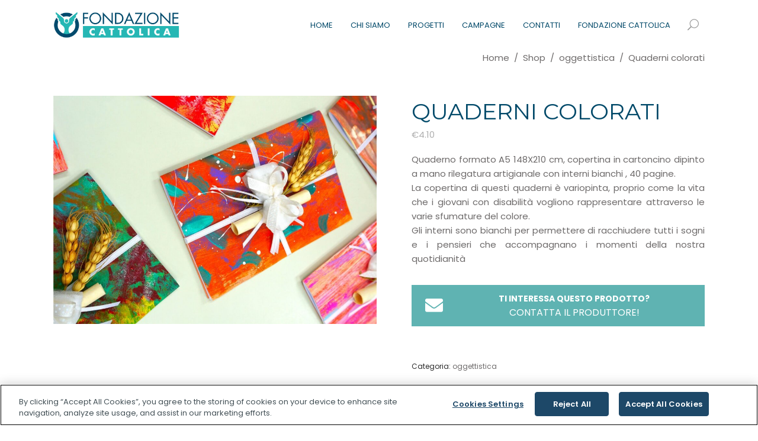

--- FILE ---
content_type: text/html; charset=UTF-8
request_url: https://controcorrente.fondazionecattolica.it/prodotto/quaderno-per-appunti/
body_size: 21507
content:
<!DOCTYPE html>
<html lang="it-IT">
<head>
			
		<meta charset="UTF-8"/>
		<link rel="profile" href="http://gmpg.org/xfn/11"/>
			
				<meta name="viewport" content="width=device-width,initial-scale=1,user-scalable=yes">
		<meta name='robots' content='index, follow, max-image-preview:large, max-snippet:-1, max-video-preview:-1' />

	<title>Quaderni colorati - Controcorrente - Fondazione Cattolica</title>
	<link rel="canonical" href="http://controcorrente.fondazionecattolica.it/prodotto/quaderno-per-appunti/" />
	<meta property="og:locale" content="it_IT" />
	<meta property="og:type" content="article" />
	<meta property="og:title" content="Quaderni colorati - Controcorrente - Fondazione Cattolica" />
	<meta property="og:description" content="Quaderno formato A5 148X210 cm, copertina in cartoncino dipinto a mano rilegatura artigianale con interni bianchi , 40 pagine. La copertina di questi quaderni è variopinta, proprio come la vita che i giovani con disabilità vogliono rappresentare attraverso le varie sfumature del colore. Gli interni sono bianchi per permettere di racchiudere tutti i sogni e i pensieri che accompagnano i momenti della nostra quotidianità" />
	<meta property="og:url" content="http://controcorrente.fondazionecattolica.it/prodotto/quaderno-per-appunti/" />
	<meta property="og:site_name" content="Controcorrente - Fondazione Cattolica" />
	<meta property="article:modified_time" content="2023-09-19T13:05:05+00:00" />
	<meta property="og:image" content="http://controcorrente.fondazionecattolica.it/wp-content/uploads/2023/09/3.jpg" />
	<meta property="og:image:width" content="2000" />
	<meta property="og:image:height" content="1414" />
	<meta property="og:image:type" content="image/jpeg" />
	<meta name="twitter:card" content="summary_large_image" />
	<meta name="twitter:label1" content="Tempo di lettura stimato" />
	<meta name="twitter:data1" content="1 minuto" />
	<script type="application/ld+json" class="yoast-schema-graph">{"@context":"https://schema.org","@graph":[{"@type":"WebPage","@id":"http://controcorrente.fondazionecattolica.it/prodotto/quaderno-per-appunti/","url":"http://controcorrente.fondazionecattolica.it/prodotto/quaderno-per-appunti/","name":"Quaderni colorati - Controcorrente - Fondazione Cattolica","isPartOf":{"@id":"https://controcorrente.fondazionecattolica.it/#website"},"primaryImageOfPage":{"@id":"http://controcorrente.fondazionecattolica.it/prodotto/quaderno-per-appunti/#primaryimage"},"image":{"@id":"http://controcorrente.fondazionecattolica.it/prodotto/quaderno-per-appunti/#primaryimage"},"thumbnailUrl":"https://controcorrente.fondazionecattolica.it/wp-content/uploads/2023/09/3.jpg","datePublished":"2021-10-08T11:03:04+00:00","dateModified":"2023-09-19T13:05:05+00:00","breadcrumb":{"@id":"http://controcorrente.fondazionecattolica.it/prodotto/quaderno-per-appunti/#breadcrumb"},"inLanguage":"it-IT","potentialAction":[{"@type":"ReadAction","target":["http://controcorrente.fondazionecattolica.it/prodotto/quaderno-per-appunti/"]}]},{"@type":"ImageObject","inLanguage":"it-IT","@id":"http://controcorrente.fondazionecattolica.it/prodotto/quaderno-per-appunti/#primaryimage","url":"https://controcorrente.fondazionecattolica.it/wp-content/uploads/2023/09/3.jpg","contentUrl":"https://controcorrente.fondazionecattolica.it/wp-content/uploads/2023/09/3.jpg","width":2000,"height":1414},{"@type":"BreadcrumbList","@id":"http://controcorrente.fondazionecattolica.it/prodotto/quaderno-per-appunti/#breadcrumb","itemListElement":[{"@type":"ListItem","position":1,"name":"Home","item":"https://controcorrente.fondazionecattolica.it/"},{"@type":"ListItem","position":2,"name":"Shop","item":"http://controcorrente.fondazionecattolica.it/?page_id=8"},{"@type":"ListItem","position":3,"name":"Quaderni colorati"}]},{"@type":"WebSite","@id":"https://controcorrente.fondazionecattolica.it/#website","url":"https://controcorrente.fondazionecattolica.it/","name":"Controcorrente - Fondazione Cattolica","description":"Controcorrente - Fondazione Cattolica","potentialAction":[{"@type":"SearchAction","target":{"@type":"EntryPoint","urlTemplate":"https://controcorrente.fondazionecattolica.it/?s={search_term_string}"},"query-input":"required name=search_term_string"}],"inLanguage":"it-IT"}]}</script>


<link rel='dns-prefetch' href='//maxcdn.bootstrapcdn.com' />
<link rel='dns-prefetch' href='//fonts.googleapis.com' />
<link rel='dns-prefetch' href='//hcaptcha.com' />
<link rel="alternate" type="application/rss+xml" title="Controcorrente - Fondazione Cattolica &raquo; Feed" href="https://controcorrente.fondazionecattolica.it/feed/" />
<link rel="alternate" type="application/rss+xml" title="Controcorrente - Fondazione Cattolica &raquo; Feed dei commenti" href="https://controcorrente.fondazionecattolica.it/comments/feed/" />
<script type="text/javascript">
/* <![CDATA[ */
window._wpemojiSettings = {"baseUrl":"https:\/\/s.w.org\/images\/core\/emoji\/15.0.3\/72x72\/","ext":".png","svgUrl":"https:\/\/s.w.org\/images\/core\/emoji\/15.0.3\/svg\/","svgExt":".svg","source":{"concatemoji":"https:\/\/controcorrente.fondazionecattolica.it\/wp-includes\/js\/wp-emoji-release.min.js?ver=6.6.1"}};
/*! This file is auto-generated */
!function(i,n){var o,s,e;function c(e){try{var t={supportTests:e,timestamp:(new Date).valueOf()};sessionStorage.setItem(o,JSON.stringify(t))}catch(e){}}function p(e,t,n){e.clearRect(0,0,e.canvas.width,e.canvas.height),e.fillText(t,0,0);var t=new Uint32Array(e.getImageData(0,0,e.canvas.width,e.canvas.height).data),r=(e.clearRect(0,0,e.canvas.width,e.canvas.height),e.fillText(n,0,0),new Uint32Array(e.getImageData(0,0,e.canvas.width,e.canvas.height).data));return t.every(function(e,t){return e===r[t]})}function u(e,t,n){switch(t){case"flag":return n(e,"\ud83c\udff3\ufe0f\u200d\u26a7\ufe0f","\ud83c\udff3\ufe0f\u200b\u26a7\ufe0f")?!1:!n(e,"\ud83c\uddfa\ud83c\uddf3","\ud83c\uddfa\u200b\ud83c\uddf3")&&!n(e,"\ud83c\udff4\udb40\udc67\udb40\udc62\udb40\udc65\udb40\udc6e\udb40\udc67\udb40\udc7f","\ud83c\udff4\u200b\udb40\udc67\u200b\udb40\udc62\u200b\udb40\udc65\u200b\udb40\udc6e\u200b\udb40\udc67\u200b\udb40\udc7f");case"emoji":return!n(e,"\ud83d\udc26\u200d\u2b1b","\ud83d\udc26\u200b\u2b1b")}return!1}function f(e,t,n){var r="undefined"!=typeof WorkerGlobalScope&&self instanceof WorkerGlobalScope?new OffscreenCanvas(300,150):i.createElement("canvas"),a=r.getContext("2d",{willReadFrequently:!0}),o=(a.textBaseline="top",a.font="600 32px Arial",{});return e.forEach(function(e){o[e]=t(a,e,n)}),o}function t(e){var t=i.createElement("script");t.src=e,t.defer=!0,i.head.appendChild(t)}"undefined"!=typeof Promise&&(o="wpEmojiSettingsSupports",s=["flag","emoji"],n.supports={everything:!0,everythingExceptFlag:!0},e=new Promise(function(e){i.addEventListener("DOMContentLoaded",e,{once:!0})}),new Promise(function(t){var n=function(){try{var e=JSON.parse(sessionStorage.getItem(o));if("object"==typeof e&&"number"==typeof e.timestamp&&(new Date).valueOf()<e.timestamp+604800&&"object"==typeof e.supportTests)return e.supportTests}catch(e){}return null}();if(!n){if("undefined"!=typeof Worker&&"undefined"!=typeof OffscreenCanvas&&"undefined"!=typeof URL&&URL.createObjectURL&&"undefined"!=typeof Blob)try{var e="postMessage("+f.toString()+"("+[JSON.stringify(s),u.toString(),p.toString()].join(",")+"));",r=new Blob([e],{type:"text/javascript"}),a=new Worker(URL.createObjectURL(r),{name:"wpTestEmojiSupports"});return void(a.onmessage=function(e){c(n=e.data),a.terminate(),t(n)})}catch(e){}c(n=f(s,u,p))}t(n)}).then(function(e){for(var t in e)n.supports[t]=e[t],n.supports.everything=n.supports.everything&&n.supports[t],"flag"!==t&&(n.supports.everythingExceptFlag=n.supports.everythingExceptFlag&&n.supports[t]);n.supports.everythingExceptFlag=n.supports.everythingExceptFlag&&!n.supports.flag,n.DOMReady=!1,n.readyCallback=function(){n.DOMReady=!0}}).then(function(){return e}).then(function(){var e;n.supports.everything||(n.readyCallback(),(e=n.source||{}).concatemoji?t(e.concatemoji):e.wpemoji&&e.twemoji&&(t(e.twemoji),t(e.wpemoji)))}))}((window,document),window._wpemojiSettings);
/* ]]> */
</script>
<style id='wp-emoji-styles-inline-css' type='text/css'>

	img.wp-smiley, img.emoji {
		display: inline !important;
		border: none !important;
		box-shadow: none !important;
		height: 1em !important;
		width: 1em !important;
		margin: 0 0.07em !important;
		vertical-align: -0.1em !important;
		background: none !important;
		padding: 0 !important;
	}
</style>
<link rel='stylesheet' id='wp-block-library-css' href='https://controcorrente.fondazionecattolica.it/wp-includes/css/dist/block-library/style.min.css?ver=6.6.1' type='text/css' media='all' />
<style id='classic-theme-styles-inline-css' type='text/css'>
/*! This file is auto-generated */
.wp-block-button__link{color:#fff;background-color:#32373c;border-radius:9999px;box-shadow:none;text-decoration:none;padding:calc(.667em + 2px) calc(1.333em + 2px);font-size:1.125em}.wp-block-file__button{background:#32373c;color:#fff;text-decoration:none}
</style>
<style id='global-styles-inline-css' type='text/css'>
:root{--wp--preset--aspect-ratio--square: 1;--wp--preset--aspect-ratio--4-3: 4/3;--wp--preset--aspect-ratio--3-4: 3/4;--wp--preset--aspect-ratio--3-2: 3/2;--wp--preset--aspect-ratio--2-3: 2/3;--wp--preset--aspect-ratio--16-9: 16/9;--wp--preset--aspect-ratio--9-16: 9/16;--wp--preset--color--black: #000000;--wp--preset--color--cyan-bluish-gray: #abb8c3;--wp--preset--color--white: #ffffff;--wp--preset--color--pale-pink: #f78da7;--wp--preset--color--vivid-red: #cf2e2e;--wp--preset--color--luminous-vivid-orange: #ff6900;--wp--preset--color--luminous-vivid-amber: #fcb900;--wp--preset--color--light-green-cyan: #7bdcb5;--wp--preset--color--vivid-green-cyan: #00d084;--wp--preset--color--pale-cyan-blue: #8ed1fc;--wp--preset--color--vivid-cyan-blue: #0693e3;--wp--preset--color--vivid-purple: #9b51e0;--wp--preset--gradient--vivid-cyan-blue-to-vivid-purple: linear-gradient(135deg,rgba(6,147,227,1) 0%,rgb(155,81,224) 100%);--wp--preset--gradient--light-green-cyan-to-vivid-green-cyan: linear-gradient(135deg,rgb(122,220,180) 0%,rgb(0,208,130) 100%);--wp--preset--gradient--luminous-vivid-amber-to-luminous-vivid-orange: linear-gradient(135deg,rgba(252,185,0,1) 0%,rgba(255,105,0,1) 100%);--wp--preset--gradient--luminous-vivid-orange-to-vivid-red: linear-gradient(135deg,rgba(255,105,0,1) 0%,rgb(207,46,46) 100%);--wp--preset--gradient--very-light-gray-to-cyan-bluish-gray: linear-gradient(135deg,rgb(238,238,238) 0%,rgb(169,184,195) 100%);--wp--preset--gradient--cool-to-warm-spectrum: linear-gradient(135deg,rgb(74,234,220) 0%,rgb(151,120,209) 20%,rgb(207,42,186) 40%,rgb(238,44,130) 60%,rgb(251,105,98) 80%,rgb(254,248,76) 100%);--wp--preset--gradient--blush-light-purple: linear-gradient(135deg,rgb(255,206,236) 0%,rgb(152,150,240) 100%);--wp--preset--gradient--blush-bordeaux: linear-gradient(135deg,rgb(254,205,165) 0%,rgb(254,45,45) 50%,rgb(107,0,62) 100%);--wp--preset--gradient--luminous-dusk: linear-gradient(135deg,rgb(255,203,112) 0%,rgb(199,81,192) 50%,rgb(65,88,208) 100%);--wp--preset--gradient--pale-ocean: linear-gradient(135deg,rgb(255,245,203) 0%,rgb(182,227,212) 50%,rgb(51,167,181) 100%);--wp--preset--gradient--electric-grass: linear-gradient(135deg,rgb(202,248,128) 0%,rgb(113,206,126) 100%);--wp--preset--gradient--midnight: linear-gradient(135deg,rgb(2,3,129) 0%,rgb(40,116,252) 100%);--wp--preset--font-size--small: 13px;--wp--preset--font-size--medium: 20px;--wp--preset--font-size--large: 36px;--wp--preset--font-size--x-large: 42px;--wp--preset--font-family--inter: "Inter", sans-serif;--wp--preset--font-family--cardo: Cardo;--wp--preset--spacing--20: 0.44rem;--wp--preset--spacing--30: 0.67rem;--wp--preset--spacing--40: 1rem;--wp--preset--spacing--50: 1.5rem;--wp--preset--spacing--60: 2.25rem;--wp--preset--spacing--70: 3.38rem;--wp--preset--spacing--80: 5.06rem;--wp--preset--shadow--natural: 6px 6px 9px rgba(0, 0, 0, 0.2);--wp--preset--shadow--deep: 12px 12px 50px rgba(0, 0, 0, 0.4);--wp--preset--shadow--sharp: 6px 6px 0px rgba(0, 0, 0, 0.2);--wp--preset--shadow--outlined: 6px 6px 0px -3px rgba(255, 255, 255, 1), 6px 6px rgba(0, 0, 0, 1);--wp--preset--shadow--crisp: 6px 6px 0px rgba(0, 0, 0, 1);}:where(.is-layout-flex){gap: 0.5em;}:where(.is-layout-grid){gap: 0.5em;}body .is-layout-flex{display: flex;}.is-layout-flex{flex-wrap: wrap;align-items: center;}.is-layout-flex > :is(*, div){margin: 0;}body .is-layout-grid{display: grid;}.is-layout-grid > :is(*, div){margin: 0;}:where(.wp-block-columns.is-layout-flex){gap: 2em;}:where(.wp-block-columns.is-layout-grid){gap: 2em;}:where(.wp-block-post-template.is-layout-flex){gap: 1.25em;}:where(.wp-block-post-template.is-layout-grid){gap: 1.25em;}.has-black-color{color: var(--wp--preset--color--black) !important;}.has-cyan-bluish-gray-color{color: var(--wp--preset--color--cyan-bluish-gray) !important;}.has-white-color{color: var(--wp--preset--color--white) !important;}.has-pale-pink-color{color: var(--wp--preset--color--pale-pink) !important;}.has-vivid-red-color{color: var(--wp--preset--color--vivid-red) !important;}.has-luminous-vivid-orange-color{color: var(--wp--preset--color--luminous-vivid-orange) !important;}.has-luminous-vivid-amber-color{color: var(--wp--preset--color--luminous-vivid-amber) !important;}.has-light-green-cyan-color{color: var(--wp--preset--color--light-green-cyan) !important;}.has-vivid-green-cyan-color{color: var(--wp--preset--color--vivid-green-cyan) !important;}.has-pale-cyan-blue-color{color: var(--wp--preset--color--pale-cyan-blue) !important;}.has-vivid-cyan-blue-color{color: var(--wp--preset--color--vivid-cyan-blue) !important;}.has-vivid-purple-color{color: var(--wp--preset--color--vivid-purple) !important;}.has-black-background-color{background-color: var(--wp--preset--color--black) !important;}.has-cyan-bluish-gray-background-color{background-color: var(--wp--preset--color--cyan-bluish-gray) !important;}.has-white-background-color{background-color: var(--wp--preset--color--white) !important;}.has-pale-pink-background-color{background-color: var(--wp--preset--color--pale-pink) !important;}.has-vivid-red-background-color{background-color: var(--wp--preset--color--vivid-red) !important;}.has-luminous-vivid-orange-background-color{background-color: var(--wp--preset--color--luminous-vivid-orange) !important;}.has-luminous-vivid-amber-background-color{background-color: var(--wp--preset--color--luminous-vivid-amber) !important;}.has-light-green-cyan-background-color{background-color: var(--wp--preset--color--light-green-cyan) !important;}.has-vivid-green-cyan-background-color{background-color: var(--wp--preset--color--vivid-green-cyan) !important;}.has-pale-cyan-blue-background-color{background-color: var(--wp--preset--color--pale-cyan-blue) !important;}.has-vivid-cyan-blue-background-color{background-color: var(--wp--preset--color--vivid-cyan-blue) !important;}.has-vivid-purple-background-color{background-color: var(--wp--preset--color--vivid-purple) !important;}.has-black-border-color{border-color: var(--wp--preset--color--black) !important;}.has-cyan-bluish-gray-border-color{border-color: var(--wp--preset--color--cyan-bluish-gray) !important;}.has-white-border-color{border-color: var(--wp--preset--color--white) !important;}.has-pale-pink-border-color{border-color: var(--wp--preset--color--pale-pink) !important;}.has-vivid-red-border-color{border-color: var(--wp--preset--color--vivid-red) !important;}.has-luminous-vivid-orange-border-color{border-color: var(--wp--preset--color--luminous-vivid-orange) !important;}.has-luminous-vivid-amber-border-color{border-color: var(--wp--preset--color--luminous-vivid-amber) !important;}.has-light-green-cyan-border-color{border-color: var(--wp--preset--color--light-green-cyan) !important;}.has-vivid-green-cyan-border-color{border-color: var(--wp--preset--color--vivid-green-cyan) !important;}.has-pale-cyan-blue-border-color{border-color: var(--wp--preset--color--pale-cyan-blue) !important;}.has-vivid-cyan-blue-border-color{border-color: var(--wp--preset--color--vivid-cyan-blue) !important;}.has-vivid-purple-border-color{border-color: var(--wp--preset--color--vivid-purple) !important;}.has-vivid-cyan-blue-to-vivid-purple-gradient-background{background: var(--wp--preset--gradient--vivid-cyan-blue-to-vivid-purple) !important;}.has-light-green-cyan-to-vivid-green-cyan-gradient-background{background: var(--wp--preset--gradient--light-green-cyan-to-vivid-green-cyan) !important;}.has-luminous-vivid-amber-to-luminous-vivid-orange-gradient-background{background: var(--wp--preset--gradient--luminous-vivid-amber-to-luminous-vivid-orange) !important;}.has-luminous-vivid-orange-to-vivid-red-gradient-background{background: var(--wp--preset--gradient--luminous-vivid-orange-to-vivid-red) !important;}.has-very-light-gray-to-cyan-bluish-gray-gradient-background{background: var(--wp--preset--gradient--very-light-gray-to-cyan-bluish-gray) !important;}.has-cool-to-warm-spectrum-gradient-background{background: var(--wp--preset--gradient--cool-to-warm-spectrum) !important;}.has-blush-light-purple-gradient-background{background: var(--wp--preset--gradient--blush-light-purple) !important;}.has-blush-bordeaux-gradient-background{background: var(--wp--preset--gradient--blush-bordeaux) !important;}.has-luminous-dusk-gradient-background{background: var(--wp--preset--gradient--luminous-dusk) !important;}.has-pale-ocean-gradient-background{background: var(--wp--preset--gradient--pale-ocean) !important;}.has-electric-grass-gradient-background{background: var(--wp--preset--gradient--electric-grass) !important;}.has-midnight-gradient-background{background: var(--wp--preset--gradient--midnight) !important;}.has-small-font-size{font-size: var(--wp--preset--font-size--small) !important;}.has-medium-font-size{font-size: var(--wp--preset--font-size--medium) !important;}.has-large-font-size{font-size: var(--wp--preset--font-size--large) !important;}.has-x-large-font-size{font-size: var(--wp--preset--font-size--x-large) !important;}
:where(.wp-block-post-template.is-layout-flex){gap: 1.25em;}:where(.wp-block-post-template.is-layout-grid){gap: 1.25em;}
:where(.wp-block-columns.is-layout-flex){gap: 2em;}:where(.wp-block-columns.is-layout-grid){gap: 2em;}
:root :where(.wp-block-pullquote){font-size: 1.5em;line-height: 1.6;}
</style>
<link rel='stylesheet' id='contact-form-7-css' href='https://controcorrente.fondazionecattolica.it/wp-content/plugins/contact-form-7/includes/css/styles.css?ver=5.9.8' type='text/css' media='all' />
<style id='woocommerce-inline-inline-css' type='text/css'>
.woocommerce form .form-row .required { visibility: visible; }
</style>
<link rel='stylesheet' id='ywctm-frontend-css' href='https://controcorrente.fondazionecattolica.it/wp-content/plugins/yith-woocommerce-catalog-mode-premium/assets/css/frontend.min.css?ver=2.1.5' type='text/css' media='all' />
<style id='ywctm-frontend-inline-css' type='text/css'>
form.cart button.single_add_to_cart_button, form.cart .quantity, .widget.woocommerce.widget_shopping_cart{display: none !important}
</style>
<link rel='stylesheet' id='ywctm-inquiry-form-css' href='https://controcorrente.fondazionecattolica.it/wp-content/plugins/yith-woocommerce-catalog-mode-premium/assets/css/inquiry-form.min.css?ver=2.1.5' type='text/css' media='all' />
<link rel='stylesheet' id='ywctm-button-label-css' href='https://controcorrente.fondazionecattolica.it/wp-content/plugins/yith-woocommerce-catalog-mode-premium/assets/css/button-label.min.css?ver=2.1.5' type='text/css' media='all' />
<style id='ywctm-button-label-inline-css' type='text/css'>
.ywctm-button-2736 .ywctm-custom-button {color:#4b4b4b;background-color:#f9f5f2;border-style:solid;border-color:#247390;border-radius:0 0 0 0;border-width:1px 1px 1px 1px;margin:0px 0px 0px 0px;padding:5px 10px 5px 10px;max-width:max-content;}.ywctm-button-2736 .ywctm-custom-button:hover {color:#4b4b4b;background-color:#f9f5f2;border-color:#247390;}.ywctm-button-2735 .ywctm-custom-button {color:#247390;background-color:#ffffff;border-style:solid;border-color:#247390;border-radius:0 0 0 0;border-width:1px 1px 1px 1px;margin:0px 0px 0px 0px;padding:5px 10px 5px 10px;max-width:150px;}.ywctm-button-2735 .ywctm-custom-button:hover {color:#ffffff;background-color:#247390;border-color:#247390;}.ywctm-button-2734 .ywctm-custom-button {color:#ffffff;background-color:#36809a;border-style:solid;border-color:#247390;border-radius:0 0 0 0;border-width:1px 1px 1px 1px;margin:0px 0px 0px 0px;padding:5px 10px 5px 10px;max-width:200px;}.ywctm-button-2734 .ywctm-custom-button:hover {color:#ffffff;background-color:#36809a;border-color:#247390;}.ywctm-button-2733 .ywctm-custom-button {color:#ffffff;background-color:rgb(95,179,178);border-style:solid;border-color:rgb(95,179,178);border-radius:0 0 0 0;border-width:1px 1px 1px 1px;margin:0 0 0 0;padding:10px 10px 10px 10px;max-width:100%;}.ywctm-button-2733 .ywctm-custom-button:hover {color:#ffffff;background-color:rgb(0,73,105);border-color:rgb(0,73,105);}.ywctm-button-2733 .ywctm-custom-button .ywctm-icon-form {font-size:30px;color:rgb(255,255,255);align-self:center;}.ywctm-button-2733 .ywctm-custom-button:hover .ywctm-icon-form {color:#FFFFFF;}
</style>
<link rel='stylesheet' id='font-awesome-css' href='https://maxcdn.bootstrapcdn.com/font-awesome/4.7.0/css/font-awesome.min.css?ver=4.7.0' type='text/css' media='all' />
<style id='font-awesome-inline-css' type='text/css'>
[data-font="FontAwesome"]:before {font-family: 'FontAwesome' !important;content: attr(data-icon) !important;speak: none !important;font-weight: normal !important;font-variant: normal !important;text-transform: none !important;line-height: 1 !important;font-style: normal !important;-webkit-font-smoothing: antialiased !important;-moz-osx-font-smoothing: grayscale !important;}
</style>
<link rel='stylesheet' id='fiorello-mikado-default-style-css' href='https://controcorrente.fondazionecattolica.it/wp-content/themes/fiorello/style.css?ver=6.6.1' type='text/css' media='all' />
<link rel='stylesheet' id='fiorello-mikado-child-style-css' href='https://controcorrente.fondazionecattolica.it/wp-content/themes/fiorello-child/style.css?ver=6.6.1' type='text/css' media='all' />
<link rel='stylesheet' id='fiorello-mikado-child-owl-carousel-css' href='https://controcorrente.fondazionecattolica.it/wp-content/themes/fiorello-child/owl_carousel/css/owl.carousel.min.css?ver=6.6.1' type='text/css' media='all' />
<link rel='stylesheet' id='fiorello-mikado-child-owl-carousel-theme-css' href='https://controcorrente.fondazionecattolica.it/wp-content/themes/fiorello-child/owl_carousel/css/owl.theme.default.min.css?ver=6.6.1' type='text/css' media='all' />
<link rel='stylesheet' id='fiorello-mikado-modules-css' href='https://controcorrente.fondazionecattolica.it/wp-content/themes/fiorello/assets/css/modules.min.css?ver=6.6.1' type='text/css' media='all' />
<link rel='stylesheet' id='mkdf-dripicons-css' href='https://controcorrente.fondazionecattolica.it/wp-content/themes/fiorello/framework/lib/icons-pack/dripicons/dripicons.css?ver=6.6.1' type='text/css' media='all' />
<link rel='stylesheet' id='mkdf-font_elegant-css' href='https://controcorrente.fondazionecattolica.it/wp-content/themes/fiorello/framework/lib/icons-pack/elegant-icons/style.min.css?ver=6.6.1' type='text/css' media='all' />
<link rel='stylesheet' id='mkdf-font_awesome-css' href='https://controcorrente.fondazionecattolica.it/wp-content/themes/fiorello/framework/lib/icons-pack/font-awesome/css/fontawesome-all.min.css?ver=6.6.1' type='text/css' media='all' />
<link rel='stylesheet' id='mkdf-ion_icons-css' href='https://controcorrente.fondazionecattolica.it/wp-content/themes/fiorello/framework/lib/icons-pack/ion-icons/css/ionicons.min.css?ver=6.6.1' type='text/css' media='all' />
<link rel='stylesheet' id='mkdf-linea_icons-css' href='https://controcorrente.fondazionecattolica.it/wp-content/themes/fiorello/framework/lib/icons-pack/linea-icons/style.css?ver=6.6.1' type='text/css' media='all' />
<link rel='stylesheet' id='mkdf-linear_icons-css' href='https://controcorrente.fondazionecattolica.it/wp-content/themes/fiorello/framework/lib/icons-pack/linear-icons/style.css?ver=6.6.1' type='text/css' media='all' />
<link rel='stylesheet' id='mkdf-simple_line_icons-css' href='https://controcorrente.fondazionecattolica.it/wp-content/themes/fiorello/framework/lib/icons-pack/simple-line-icons/simple-line-icons.css?ver=6.6.1' type='text/css' media='all' />
<link rel='stylesheet' id='mediaelement-css' href='https://controcorrente.fondazionecattolica.it/wp-includes/js/mediaelement/mediaelementplayer-legacy.min.css?ver=4.2.17' type='text/css' media='all' />
<link rel='stylesheet' id='wp-mediaelement-css' href='https://controcorrente.fondazionecattolica.it/wp-includes/js/mediaelement/wp-mediaelement.min.css?ver=6.6.1' type='text/css' media='all' />
<link rel='stylesheet' id='fiorello-mikado-woo-css' href='https://controcorrente.fondazionecattolica.it/wp-content/themes/fiorello/assets/css/woocommerce.min.css?ver=6.6.1' type='text/css' media='all' />
<style id='fiorello-mikado-woo-inline-css' type='text/css'>
.postid-8.mkdf-boxed .mkdf-wrapper { background-attachment: fixed;}
</style>
<link rel='stylesheet' id='fiorello-mikado-woo-responsive-css' href='https://controcorrente.fondazionecattolica.it/wp-content/themes/fiorello/assets/css/woocommerce-responsive.min.css?ver=6.6.1' type='text/css' media='all' />
<link rel='stylesheet' id='fiorello-mikado-style-dynamic-css' href='https://controcorrente.fondazionecattolica.it/wp-content/themes/fiorello/assets/css/style_dynamic.css?ver=1718091478' type='text/css' media='all' />
<link rel='stylesheet' id='fiorello-mikado-modules-responsive-css' href='https://controcorrente.fondazionecattolica.it/wp-content/themes/fiorello/assets/css/modules-responsive.min.css?ver=6.6.1' type='text/css' media='all' />
<link rel='stylesheet' id='fiorello-mikado-style-dynamic-responsive-css' href='https://controcorrente.fondazionecattolica.it/wp-content/themes/fiorello/assets/css/style_dynamic_responsive.css?ver=1718091478' type='text/css' media='all' />
<link rel='stylesheet' id='fiorello-mikado-google-fonts-css' href='https://fonts.googleapis.com/css?family=Lora%3A100%2C400%2C400i%2C600%2C600i%2C700%2C700i%2C800%7CPlayfair+Display%3A100%2C400%2C400i%2C600%2C600i%2C700%2C700i%2C800%7CMontserrat%3A100%2C400%2C400i%2C600%2C600i%2C700%2C700i%2C800%7CPoppins%3A100%2C400%2C400i%2C600%2C600i%2C700%2C700i%2C800&#038;subset=latin-ext&#038;ver=1.0.0' type='text/css' media='all' />
<script type="text/javascript" src="https://controcorrente.fondazionecattolica.it/wp-includes/js/jquery/jquery.min.js?ver=3.7.1" id="jquery-core-js"></script>
<script type="text/javascript" src="https://controcorrente.fondazionecattolica.it/wp-includes/js/jquery/jquery-migrate.min.js?ver=3.4.1" id="jquery-migrate-js"></script>
<script type="text/javascript" id="jquery-js-after">
/* <![CDATA[ */
var v = jQuery.fn.jquery;
			if (v && parseInt(v) >= 3 && window.self === window.top) {
				var readyList=[];
				window.originalReadyMethod = jQuery.fn.ready;
				jQuery.fn.ready = function(){
					if(arguments.length && arguments.length > 0 && typeof arguments[0] === "function") {
						readyList.push({"c": this, "a": arguments});
					}
					return window.originalReadyMethod.apply( this, arguments );
				};
				window.wpfReadyList = readyList;
			}
/* ]]> */
</script>
<script type="text/javascript" src="https://controcorrente.fondazionecattolica.it/wp-content/plugins/woocommerce/assets/js/jquery-blockui/jquery.blockUI.min.js?ver=2.7.0-wc.9.1.4" id="jquery-blockui-js" data-wp-strategy="defer"></script>
<script type="text/javascript" id="wc-add-to-cart-js-extra">
/* <![CDATA[ */
var wc_add_to_cart_params = {"ajax_url":"\/wp-admin\/admin-ajax.php","wc_ajax_url":"\/?wc-ajax=%%endpoint%%","i18n_view_cart":"Visualizza carrello","cart_url":"https:\/\/controcorrente.fondazionecattolica.it\/?page_id=9","is_cart":"","cart_redirect_after_add":"no"};
/* ]]> */
</script>
<script type="text/javascript" src="https://controcorrente.fondazionecattolica.it/wp-content/plugins/woocommerce/assets/js/frontend/add-to-cart.min.js?ver=9.1.4" id="wc-add-to-cart-js" data-wp-strategy="defer"></script>
<script type="text/javascript" id="wc-single-product-js-extra">
/* <![CDATA[ */
var wc_single_product_params = {"i18n_required_rating_text":"Seleziona una valutazione","review_rating_required":"yes","flexslider":{"rtl":false,"animation":"slide","smoothHeight":true,"directionNav":false,"controlNav":"thumbnails","slideshow":false,"animationSpeed":500,"animationLoop":false,"allowOneSlide":false},"zoom_enabled":"","zoom_options":[],"photoswipe_enabled":"","photoswipe_options":{"shareEl":false,"closeOnScroll":false,"history":false,"hideAnimationDuration":0,"showAnimationDuration":0},"flexslider_enabled":""};
/* ]]> */
</script>
<script type="text/javascript" src="https://controcorrente.fondazionecattolica.it/wp-content/plugins/woocommerce/assets/js/frontend/single-product.min.js?ver=9.1.4" id="wc-single-product-js" defer="defer" data-wp-strategy="defer"></script>
<script type="text/javascript" src="https://controcorrente.fondazionecattolica.it/wp-content/plugins/woocommerce/assets/js/js-cookie/js.cookie.min.js?ver=2.1.4-wc.9.1.4" id="js-cookie-js" defer="defer" data-wp-strategy="defer"></script>
<script type="text/javascript" id="woocommerce-js-extra">
/* <![CDATA[ */
var woocommerce_params = {"ajax_url":"\/wp-admin\/admin-ajax.php","wc_ajax_url":"\/?wc-ajax=%%endpoint%%"};
/* ]]> */
</script>
<script type="text/javascript" src="https://controcorrente.fondazionecattolica.it/wp-content/plugins/woocommerce/assets/js/frontend/woocommerce.min.js?ver=9.1.4" id="woocommerce-js" defer="defer" data-wp-strategy="defer"></script>
<script type="text/javascript" src="https://controcorrente.fondazionecattolica.it/wp-content/plugins/js_composer/assets/js/vendors/woocommerce-add-to-cart.js?ver=7.8" id="vc_woocommerce-add-to-cart-js-js"></script>
<script type="text/javascript" id="ywctm-inquiry-form-js-extra">
/* <![CDATA[ */
var ywctm = {"form_type":"contact-form-7","product_id":"3638"};
/* ]]> */
</script>
<script type="text/javascript" src="https://controcorrente.fondazionecattolica.it/wp-content/plugins/yith-woocommerce-catalog-mode-premium/assets/js/inquiry-form.min.js?ver=2.1.5" id="ywctm-inquiry-form-js"></script>
<script type="text/javascript" src="https://controcorrente.fondazionecattolica.it/wp-content/plugins/yith-woocommerce-catalog-mode-premium/assets/js/button-label-frontend.min.js?ver=2.1.5" id="ywctm-button-label-js"></script>
<script type="text/javascript" src="https://controcorrente.fondazionecattolica.it/wp-content/themes/fiorello-child/owl_carousel/js/owl.carousel.js?ver=6.6.1" id="fiorello-owl-carousel-js"></script>
<script type="text/javascript" src="https://controcorrente.fondazionecattolica.it/wp-content/themes/fiorello-child/main.js?v1_01&amp;ver=6.6.1" id="childjs-js"></script>
<script type="text/javascript" src="https://controcorrente.fondazionecattolica.it/wp-content/plugins/woocommerce/assets/js/select2/select2.full.min.js?ver=4.0.3-wc.9.1.4" id="select2-js" defer="defer" data-wp-strategy="defer"></script>
<script></script><link rel="https://api.w.org/" href="https://controcorrente.fondazionecattolica.it/wp-json/" /><link rel="alternate" title="JSON" type="application/json" href="https://controcorrente.fondazionecattolica.it/wp-json/wp/v2/product/3638" /><link rel="EditURI" type="application/rsd+xml" title="RSD" href="https://controcorrente.fondazionecattolica.it/xmlrpc.php?rsd" />
<link rel='shortlink' href='https://controcorrente.fondazionecattolica.it/?p=3638' />
<link rel="alternate" title="oEmbed (JSON)" type="application/json+oembed" href="https://controcorrente.fondazionecattolica.it/wp-json/oembed/1.0/embed?url=https%3A%2F%2Fcontrocorrente.fondazionecattolica.it%2Fprodotto%2Fquaderno-per-appunti%2F" />
<link rel="alternate" title="oEmbed (XML)" type="text/xml+oembed" href="https://controcorrente.fondazionecattolica.it/wp-json/oembed/1.0/embed?url=https%3A%2F%2Fcontrocorrente.fondazionecattolica.it%2Fprodotto%2Fquaderno-per-appunti%2F&#038;format=xml" />
<style>
.h-captcha{position:relative;display:block;margin-bottom:2rem;padding:0;clear:both}.h-captcha[data-size="normal"]{width:303px;height:78px}.h-captcha[data-size="compact"]{width:164px;height:144px}.h-captcha[data-size="invisible"]{display:none}.h-captcha::before{content:'';display:block;position:absolute;top:0;left:0;background:url(https://controcorrente.fondazionecattolica.it/wp-content/plugins/hcaptcha-for-forms-and-more/assets/images/hcaptcha-div-logo.svg) no-repeat;border:1px solid #fff0;border-radius:4px}.h-captcha[data-size="normal"]::before{width:300px;height:74px;background-position:94% 28%}.h-captcha[data-size="compact"]::before{width:156px;height:136px;background-position:50% 79%}.h-captcha[data-theme="light"]::before,body.is-light-theme .h-captcha[data-theme="auto"]::before,.h-captcha[data-theme="auto"]::before{background-color:#fafafa;border:1px solid #e0e0e0}.h-captcha[data-theme="dark"]::before,body.is-dark-theme .h-captcha[data-theme="auto"]::before,html.wp-dark-mode-active .h-captcha[data-theme="auto"]::before,html.drdt-dark-mode .h-captcha[data-theme="auto"]::before{background-image:url(https://controcorrente.fondazionecattolica.it/wp-content/plugins/hcaptcha-for-forms-and-more/assets/images/hcaptcha-div-logo-white.svg);background-repeat:no-repeat;background-color:#333;border:1px solid #f5f5f5}.h-captcha[data-theme="custom"]::before{background-color:initial}.h-captcha[data-size="invisible"]::before{display:none}.h-captcha iframe{position:relative}div[style*="z-index: 2147483647"] div[style*="border-width: 11px"][style*="position: absolute"][style*="pointer-events: none"]{border-style:none}
</style>
	<noscript><style>.woocommerce-product-gallery{ opacity: 1 !important; }</style></noscript>
	<style>
span[data-name="hcap-cf7"] .h-captcha{margin-bottom:0}span[data-name="hcap-cf7"]~input[type="submit"],span[data-name="hcap-cf7"]~button[type="submit"]{margin-top:2rem}
</style>
<style id='wp-fonts-local' type='text/css'>
@font-face{font-family:Inter;font-style:normal;font-weight:300 900;font-display:fallback;src:url('https://controcorrente.fondazionecattolica.it/wp-content/plugins/woocommerce/assets/fonts/Inter-VariableFont_slnt,wght.woff2') format('woff2');font-stretch:normal;}
@font-face{font-family:Cardo;font-style:normal;font-weight:400;font-display:fallback;src:url('https://controcorrente.fondazionecattolica.it/wp-content/plugins/woocommerce/assets/fonts/cardo_normal_400.woff2') format('woff2');}
</style>
<link rel="icon" href="https://controcorrente.fondazionecattolica.it/wp-content/uploads/2021/09/fav-icon.png" sizes="32x32" />
<link rel="icon" href="https://controcorrente.fondazionecattolica.it/wp-content/uploads/2021/09/fav-icon.png" sizes="192x192" />
<link rel="apple-touch-icon" href="https://controcorrente.fondazionecattolica.it/wp-content/uploads/2021/09/fav-icon.png" />
<meta name="msapplication-TileImage" content="https://controcorrente.fondazionecattolica.it/wp-content/uploads/2021/09/fav-icon.png" />
<script>function setREVStartSize(e){
			//window.requestAnimationFrame(function() {
				window.RSIW = window.RSIW===undefined ? window.innerWidth : window.RSIW;
				window.RSIH = window.RSIH===undefined ? window.innerHeight : window.RSIH;
				try {
					var pw = document.getElementById(e.c).parentNode.offsetWidth,
						newh;
					pw = pw===0 || isNaN(pw) || (e.l=="fullwidth" || e.layout=="fullwidth") ? window.RSIW : pw;
					e.tabw = e.tabw===undefined ? 0 : parseInt(e.tabw);
					e.thumbw = e.thumbw===undefined ? 0 : parseInt(e.thumbw);
					e.tabh = e.tabh===undefined ? 0 : parseInt(e.tabh);
					e.thumbh = e.thumbh===undefined ? 0 : parseInt(e.thumbh);
					e.tabhide = e.tabhide===undefined ? 0 : parseInt(e.tabhide);
					e.thumbhide = e.thumbhide===undefined ? 0 : parseInt(e.thumbhide);
					e.mh = e.mh===undefined || e.mh=="" || e.mh==="auto" ? 0 : parseInt(e.mh,0);
					if(e.layout==="fullscreen" || e.l==="fullscreen")
						newh = Math.max(e.mh,window.RSIH);
					else{
						e.gw = Array.isArray(e.gw) ? e.gw : [e.gw];
						for (var i in e.rl) if (e.gw[i]===undefined || e.gw[i]===0) e.gw[i] = e.gw[i-1];
						e.gh = e.el===undefined || e.el==="" || (Array.isArray(e.el) && e.el.length==0)? e.gh : e.el;
						e.gh = Array.isArray(e.gh) ? e.gh : [e.gh];
						for (var i in e.rl) if (e.gh[i]===undefined || e.gh[i]===0) e.gh[i] = e.gh[i-1];
											
						var nl = new Array(e.rl.length),
							ix = 0,
							sl;
						e.tabw = e.tabhide>=pw ? 0 : e.tabw;
						e.thumbw = e.thumbhide>=pw ? 0 : e.thumbw;
						e.tabh = e.tabhide>=pw ? 0 : e.tabh;
						e.thumbh = e.thumbhide>=pw ? 0 : e.thumbh;
						for (var i in e.rl) nl[i] = e.rl[i]<window.RSIW ? 0 : e.rl[i];
						sl = nl[0];
						for (var i in nl) if (sl>nl[i] && nl[i]>0) { sl = nl[i]; ix=i;}
						var m = pw>(e.gw[ix]+e.tabw+e.thumbw) ? 1 : (pw-(e.tabw+e.thumbw)) / (e.gw[ix]);
						newh =  (e.gh[ix] * m) + (e.tabh + e.thumbh);
					}
					var el = document.getElementById(e.c);
					if (el!==null && el) el.style.height = newh+"px";
					el = document.getElementById(e.c+"_wrapper");
					if (el!==null && el) {
						el.style.height = newh+"px";
						el.style.display = "block";
					}
				} catch(e){
					console.log("Failure at Presize of Slider:" + e)
				}
			//});
		  };</script>
		<style type="text/css" id="wp-custom-css">
			blockquote {
    display: inline-block;
    width: 100%;
    vertical-align: middle;
    margin: 20px 0;
        margin-bottom: 20px;
    padding: 0 0 0 26px;
    color: #004969;
    font-size: 22px;
    font-style: italic;
    line-height: 1.634em;
    text-align: justify;
    quotes: none;
    box-sizing: border-box;
    border-left: 3px solid #5fb3b2;
}

h1, h2, h3, h4, h5, h6 {
    color: #004969;
}


.mkdf-section-title-holder .mkdf-st-title {
    color: #004969; !important;
}

.cli-tab-footer .wt-cli-privacy-accept-btn {
    background-color: #005172;
    color: #ffffff;
    border-radius: 0;
}

.button-privacy, .button-privacy:hover{
	color:#ffffff;
	background: #005172!important;
	width: 163px;
}

.cli-plugin-button:hover {
    background-color: #005172;
    color: #fff;
    text-decoration: none;
}

.mkdf-image-gallery.mkdf-has-shadow.mkdf-ig-carousel-type .owl-stage-outer, .mkdf-image-gallery.mkdf-has-shadow.mkdf-ig-slider-type .owl-stage-outer {
    padding: 0 0 0px;
}

.video-container { position: relative; padding-bottom: 56.25%; padding-top: 30px; height: 0; overflow: hidden; }

.video-container iframe, .video-container object, .video-container embed { position: absolute; top: 0; left: 0; width: 100%; height: 100%; }

.mkdf-mobile-header .mkdf-mobile-logo-wrapper img {

  height: 100%;
  width: auto;
	padding-left: 10px;
	}

.mkdf-drop-down .second .inner ul li a {
  font-weight: 500 !important;
}

.mkdf-drop-down .narrow .second .inner ul {
  box-shadow: 0 5px 5px 0 rgba(0,0,0,.08);
}
	
		</style>
		<noscript><style> .wpb_animate_when_almost_visible { opacity: 1; }</style></noscript></head>
<body class="product-template-default single single-product postid-3638 theme-fiorello fiorello-core-1.2 woocommerce woocommerce-page woocommerce-no-js fiorello child-child-ver-1.0.2 fiorello-ver-1.5 mkdf-grid-1300 mkdf-empty-google-api mkdf-content-background-full-image mkdf-sticky-header-on-scroll-down-up mkdf-dropdown-animate-height mkdf-header-standard mkdf-menu-area-shadow-disable mkdf-menu-area-in-grid-shadow-disable mkdf-menu-area-border-disable mkdf-menu-area-in-grid-border-disable mkdf-logo-area-border-disable mkdf-woocommerce-page mkdf-woo-single-page mkdf-woocommerce-columns-4 mkdf-woo-medium-space mkdf-woo-pl-info-below-image mkdf-woo-single-thumb-below-image mkdf-woo-single-has-pretty-photo mkdf-default-mobile-header mkdf-sticky-up-mobile-header mkdf-fullscreen-search mkdf-search-fade wpb-js-composer js-comp-ver-7.8 vc_responsive" itemscope itemtype="http://schema.org/WebPage">
	
    <div class="mkdf-wrapper">
        <div class="mkdf-wrapper-inner">
            <div class="mkdf-fullscreen-search-holder">
	<a class="mkdf-search-close mkdf-search-close-icon-pack" href="javascript:void(0)">
		<span aria-hidden="true" class="mkdf-icon-font-elegant icon_close " ></span>	</a>
	<div class="mkdf-fullscreen-search-table">
		<div class="mkdf-fullscreen-search-cell">
			<div class="mkdf-fullscreen-search-inner">
				<form action="https://controcorrente.fondazionecattolica.it/" class="mkdf-fullscreen-search-form" method="get">
					<div class="mkdf-form-holder">
						<div class="mkdf-form-holder-inner">
							<div class="mkdf-field-holder">
								<input type="text" placeholder="Search for..." name="s" class="mkdf-search-field" autocomplete="off"/>
							</div>
							<button type="submit" class="mkdf-search-submit mkdf-search-submit-icon-pack">
								<span aria-hidden="true" class="mkdf-icon-font-elegant icon_search " ></span>							</button>
							<div class="mkdf-line"></div>
						</div>
					</div>
				</form>
			</div>
		</div>
	</div>
</div>
<header class="mkdf-page-header">
		
				
	<div class="mkdf-menu-area mkdf-menu-right">
				
					<div class="mkdf-grid">
						
			<div class="mkdf-vertical-align-containers">
				<div class="mkdf-position-left"><!--
				 --><div class="mkdf-position-left-inner">
						

<div class="mkdf-logo-wrapper">
    <a itemprop="url" href="https://controcorrente.fondazionecattolica.it/" style="height: 149px;">
        <img itemprop="image" class="mkdf-normal-logo" src="http://controcorrente.fondazionecattolica.it/wp-content/uploads/2022/07/Fondazione_Cattolica_2022_logo.jpg" width="1356" height="298"  alt="logo"/>
        <img itemprop="image" class="mkdf-dark-logo" src="http://controcorrente.fondazionecattolica.it/wp-content/uploads/2022/07/Fondazione_Cattolica_2022_logo.jpg" width="1356" height="298"  alt="dark logo"/>        <img itemprop="image" class="mkdf-light-logo" src="http://controcorrente.fondazionecattolica.it/wp-content/uploads/2022/07/Fondazione_Cattolica_2022_logo.jpg" width="1356" height="298"  alt="light logo"/>    </a>
</div>

											</div>
				</div>
								<div class="mkdf-position-right"><!--
				 --><div class="mkdf-position-right-inner">
													
<nav class="mkdf-main-menu mkdf-drop-down mkdf-default-nav">
    <ul id="menu-main-menu" class="clearfix"><li id="nav-menu-item-2787" class="menu-item menu-item-type-post_type menu-item-object-page menu-item-home  narrow"><a href="https://controcorrente.fondazionecattolica.it/" class=""><span class="item_outer"><span class="item_text">Home</span></span></a></li>
<li id="nav-menu-item-4574" class="menu-item menu-item-type-custom menu-item-object-custom menu-item-has-children  has_sub narrow"><a href="#" class=""><span class="item_outer"><span class="item_text">Chi Siamo</span><i class="mkdf-menu-arrow fa fa-angle-down"></i></span></a>
<div class="second"><div class="inner"><ul>
	<li id="nav-menu-item-4586" class="menu-item menu-item-type-post_type menu-item-object-page "><a href="https://controcorrente.fondazionecattolica.it/la-rete/" class=""><span class="item_outer"><span class="item_text">La Rete</span></span></a></li>
	<li id="nav-menu-item-2797" class="menu-item menu-item-type-post_type menu-item-object-page "><a href="https://controcorrente.fondazionecattolica.it/enti-della-rete/" class=""><span class="item_outer"><span class="item_text">Enti della rete</span></span></a></li>
</ul></div></div>
</li>
<li id="nav-menu-item-4593" class="menu-item menu-item-type-custom menu-item-object-custom menu-item-has-children  has_sub narrow"><a href="#" class=""><span class="item_outer"><span class="item_text">Progetti</span><i class="mkdf-menu-arrow fa fa-angle-down"></i></span></a>
<div class="second"><div class="inner"><ul>
	<li id="nav-menu-item-4594" class="menu-item menu-item-type-post_type menu-item-object-page current_page_parent "><a href="https://controcorrente.fondazionecattolica.it/?page_id=8" class=""><span class="item_outer"><span class="item_text">Mercato Controcorrente</span></span></a></li>
	<li id="nav-menu-item-4598" class="menu-item menu-item-type-post_type menu-item-object-page "><a href="https://controcorrente.fondazionecattolica.it/viaggi-controcorrente/" class=""><span class="item_outer"><span class="item_text">Viaggi Controcorrente</span></span></a></li>
</ul></div></div>
</li>
<li id="nav-menu-item-4600" class="menu-item menu-item-type-custom menu-item-object-custom menu-item-has-children  has_sub narrow"><a href="#" class=""><span class="item_outer"><span class="item_text">Campagne</span><i class="mkdf-menu-arrow fa fa-angle-down"></i></span></a>
<div class="second"><div class="inner"><ul>
	<li id="nav-menu-item-3762" class="menu-item menu-item-type-post_type menu-item-object-page "><a href="https://controcorrente.fondazionecattolica.it/il-vero-dono-sei-tu/" class=""><span class="item_outer"><span class="item_text">Il vero dono sei tu</span></span></a></li>
	<li id="nav-menu-item-4835" class="menu-item menu-item-type-post_type menu-item-object-page "><a href="https://controcorrente.fondazionecattolica.it/?page_id=4831" class=""><span class="item_outer"><span class="item_text">Natale ogni giorno</span></span></a></li>
	<li id="nav-menu-item-4623" class="menu-item menu-item-type-post_type menu-item-object-page "><a href="https://controcorrente.fondazionecattolica.it/?page_id=4608" class=""><span class="item_outer"><span class="item_text">Buona Pasqua</span></span></a></li>
</ul></div></div>
</li>
<li id="nav-menu-item-715" class="menu-item menu-item-type-custom menu-item-object-custom menu-item-has-children  has_sub narrow">
<div class="second"><div class="inner"><ul>
	<li id="nav-menu-item-2608" class="menu-item menu-item-type-post_type menu-item-object-page "><a href="https://controcorrente.fondazionecattolica.it/about-us/" class=""><span class="item_outer"><span class="item_text">About Us</span></span></a></li>
	<li id="nav-menu-item-2604" class="menu-item menu-item-type-post_type menu-item-object-page "><a href="https://controcorrente.fondazionecattolica.it/faq-page/" class=""><span class="item_outer"><span class="item_text">FAQ Page</span></span></a></li>
	<li id="nav-menu-item-2602" class="menu-item menu-item-type-post_type menu-item-object-page "><a href="https://controcorrente.fondazionecattolica.it/contact-us/" class=""><span class="item_outer"><span class="item_text">Contact Us</span></span></a></li>
</ul></div></div>
</li>
<li id="nav-menu-item-2601" class="menu-item menu-item-type-post_type menu-item-object-page  narrow"></li>
<li id="nav-menu-item-2788" class="menu-item menu-item-type-post_type menu-item-object-page current_page_parent  narrow"></li>
<li id="nav-menu-item-2578" class="menu-item menu-item-type-post_type menu-item-object-page menu-item-has-children  has_sub narrow">
<div class="second"><div class="inner"><ul>
	<li id="nav-menu-item-704" class="menu-item menu-item-type-custom menu-item-object-custom menu-item-has-children sub"><a href="#" class=""><span class="item_outer"><span class="item_text">Classic</span></span></a>
	<ul>
		<li id="nav-menu-item-2637" class="menu-item menu-item-type-post_type menu-item-object-page "><a href="https://controcorrente.fondazionecattolica.it/elements/accordions/" class=""><span class="item_outer"><span class="item_text">Accordions</span></span></a></li>
		<li id="nav-menu-item-2636" class="menu-item menu-item-type-post_type menu-item-object-page "><a href="https://controcorrente.fondazionecattolica.it/elements/tabs/" class=""><span class="item_outer"><span class="item_text">Tabs</span></span></a></li>
		<li id="nav-menu-item-2635" class="menu-item menu-item-type-post_type menu-item-object-page "><a href="https://controcorrente.fondazionecattolica.it/elements/buttons/" class=""><span class="item_outer"><span class="item_text">Buttons</span></span></a></li>
		<li id="nav-menu-item-2638" class="menu-item menu-item-type-post_type menu-item-object-page "><a href="https://controcorrente.fondazionecattolica.it/elements/video-button/" class=""><span class="item_outer"><span class="item_text">Video Button</span></span></a></li>
		<li id="nav-menu-item-2634" class="menu-item menu-item-type-post_type menu-item-object-page "><a href="https://controcorrente.fondazionecattolica.it/elements/contact-form/" class=""><span class="item_outer"><span class="item_text">Contact Form</span></span></a></li>
	</ul>
</li>
	<li id="nav-menu-item-706" class="menu-item menu-item-type-custom menu-item-object-custom menu-item-has-children sub"><a href="#" class=""><span class="item_outer"><span class="item_text">Infographic</span></span></a>
	<ul>
		<li id="nav-menu-item-2630" class="menu-item menu-item-type-post_type menu-item-object-page "><a href="https://controcorrente.fondazionecattolica.it/elements/blog-list/" class=""><span class="item_outer"><span class="item_text">Blog List</span></span></a></li>
		<li id="nav-menu-item-2627" class="menu-item menu-item-type-post_type menu-item-object-page "><a href="https://controcorrente.fondazionecattolica.it/elements/counters/" class=""><span class="item_outer"><span class="item_text">Counters</span></span></a></li>
		<li id="nav-menu-item-2629" class="menu-item menu-item-type-post_type menu-item-object-page "><a href="https://controcorrente.fondazionecattolica.it/elements/countdown/" class=""><span class="item_outer"><span class="item_text">Countdown</span></span></a></li>
		<li id="nav-menu-item-2639" class="menu-item menu-item-type-post_type menu-item-object-page "><a href="https://controcorrente.fondazionecattolica.it/elements/google-maps/" class=""><span class="item_outer"><span class="item_text">Google Maps</span></span></a></li>
		<li id="nav-menu-item-2626" class="menu-item menu-item-type-post_type menu-item-object-page "><a href="https://controcorrente.fondazionecattolica.it/elements/progress-bar/" class=""><span class="item_outer"><span class="item_text">Progress Bar</span></span></a></li>
		<li id="nav-menu-item-2628" class="menu-item menu-item-type-post_type menu-item-object-page "><a href="https://controcorrente.fondazionecattolica.it/elements/pie-charts/" class=""><span class="item_outer"><span class="item_text">Pie Charts</span></span></a></li>
	</ul>
</li>
	<li id="nav-menu-item-705" class="menu-item menu-item-type-custom menu-item-object-custom menu-item-has-children sub"><a href="#" class=""><span class="item_outer"><span class="item_text">Interactive</span></span></a>
	<ul>
		<li id="nav-menu-item-2633" class="menu-item menu-item-type-post_type menu-item-object-page "><a href="https://controcorrente.fondazionecattolica.it/elements/image-gallery/" class=""><span class="item_outer"><span class="item_text">Image Gallery</span></span></a></li>
		<li id="nav-menu-item-2632" class="menu-item menu-item-type-post_type menu-item-object-page "><a href="https://controcorrente.fondazionecattolica.it/elements/testimonials/" class=""><span class="item_outer"><span class="item_text">Testimonials</span></span></a></li>
		<li id="nav-menu-item-2631" class="menu-item menu-item-type-post_type menu-item-object-page "><a href="https://controcorrente.fondazionecattolica.it/elements/team/" class=""><span class="item_outer"><span class="item_text">Team</span></span></a></li>
		<li id="nav-menu-item-2640" class="menu-item menu-item-type-post_type menu-item-object-page "><a href="https://controcorrente.fondazionecattolica.it/elements/banner/" class=""><span class="item_outer"><span class="item_text">Banner</span></span></a></li>
	</ul>
</li>
	<li id="nav-menu-item-707" class="menu-item menu-item-type-custom menu-item-object-custom menu-item-has-children sub"><a href="#" class=""><span class="item_outer"><span class="item_text">Typography</span></span></a>
	<ul>
		<li id="nav-menu-item-2575" class="menu-item menu-item-type-post_type menu-item-object-page "><a href="https://controcorrente.fondazionecattolica.it/elements/headings/" class=""><span class="item_outer"><span class="item_text">Headings</span></span></a></li>
		<li id="nav-menu-item-2609" class="menu-item menu-item-type-post_type menu-item-object-page "><a href="https://controcorrente.fondazionecattolica.it/elements/columns/" class=""><span class="item_outer"><span class="item_text">Columns</span></span></a></li>
		<li id="nav-menu-item-2615" class="menu-item menu-item-type-post_type menu-item-object-page "><a href="https://controcorrente.fondazionecattolica.it/elements/section-title/" class=""><span class="item_outer"><span class="item_text">Section Title</span></span></a></li>
		<li id="nav-menu-item-2622" class="menu-item menu-item-type-post_type menu-item-object-page "><a href="https://controcorrente.fondazionecattolica.it/elements/blockquote/" class=""><span class="item_outer"><span class="item_text">Blockquote</span></span></a></li>
		<li id="nav-menu-item-2623" class="menu-item menu-item-type-post_type menu-item-object-page "><a href="https://controcorrente.fondazionecattolica.it/elements/dropcaps/" class=""><span class="item_outer"><span class="item_text">Dropcaps</span></span></a></li>
		<li id="nav-menu-item-2668" class="menu-item menu-item-type-post_type menu-item-object-page "><a href="https://controcorrente.fondazionecattolica.it/elements/highlights/" class=""><span class="item_outer"><span class="item_text">Highlights</span></span></a></li>
		<li id="nav-menu-item-2624" class="menu-item menu-item-type-post_type menu-item-object-page "><a href="https://controcorrente.fondazionecattolica.it/elements/separators/" class=""><span class="item_outer"><span class="item_text">Separators</span></span></a></li>
		<li id="nav-menu-item-2625" class="menu-item menu-item-type-post_type menu-item-object-page "><a href="https://controcorrente.fondazionecattolica.it/elements/custom-font/" class=""><span class="item_outer"><span class="item_text">Custom Font</span></span></a></li>
	</ul>
</li>
</ul></div></div>
</li>
<li id="nav-menu-item-4451" class="menu-item menu-item-type-post_type menu-item-object-page  narrow"><a href="https://controcorrente.fondazionecattolica.it/contatti/" class=""><span class="item_outer"><span class="item_text">Contatti</span></span></a></li>
<li id="nav-menu-item-3748" class="menu-item menu-item-type-custom menu-item-object-custom  narrow"><a href="http://fondazionecattolica.it" class=""><span class="item_outer"><span class="item_text">FONDAZIONE CATTOLICA</span></span></a></li>
</ul></nav>

												
            <a data-hover-color="#111111" style="color: #999999;" class="mkdf-search-opener mkdf-icon-has-hover mkdf-search-opener-icon-pack"                    href="javascript:void(0)">
            <span class="mkdf-search-opener-wrapper">
	            <span aria-hidden="true" class="mkdf-icon-font-elegant icon_search " ></span>	                        </span>
            </a>
							</div>
				</div>
			</div>
			
					</div>
			</div>
			
		
	
<div class="mkdf-sticky-header">
        <div class="mkdf-sticky-holder mkdf-menu-right">
                <div class="mkdf-grid">
                        <div class="mkdf-vertical-align-containers">
                <div class="mkdf-position-left"><!--
                 --><div class="mkdf-position-left-inner">
                        

<div class="mkdf-logo-wrapper">
    <a itemprop="url" href="https://controcorrente.fondazionecattolica.it/" style="height: 149px;">
        <img itemprop="image" class="mkdf-normal-logo" src="http://controcorrente.fondazionecattolica.it/wp-content/uploads/2022/07/Fondazione_Cattolica_2022_logo.jpg" width="1356" height="298"  alt="logo"/>
        <img itemprop="image" class="mkdf-dark-logo" src="http://controcorrente.fondazionecattolica.it/wp-content/uploads/2022/07/Fondazione_Cattolica_2022_logo.jpg" width="1356" height="298"  alt="dark logo"/>        <img itemprop="image" class="mkdf-light-logo" src="http://controcorrente.fondazionecattolica.it/wp-content/uploads/2022/07/Fondazione_Cattolica_2022_logo.jpg" width="1356" height="298"  alt="light logo"/>    </a>
</div>

                                            </div>
                </div>
                                <div class="mkdf-position-right"><!--
                 --><div class="mkdf-position-right-inner">
                                                    
<nav class="mkdf-main-menu mkdf-drop-down mkdf-sticky-nav">
    <ul id="menu-main-menu-1" class="clearfix"><li id="sticky-nav-menu-item-2787" class="menu-item menu-item-type-post_type menu-item-object-page menu-item-home  narrow"><a href="https://controcorrente.fondazionecattolica.it/" class=""><span class="item_outer"><span class="item_text">Home</span><span class="plus"></span></span></a></li>
<li id="sticky-nav-menu-item-4574" class="menu-item menu-item-type-custom menu-item-object-custom menu-item-has-children  has_sub narrow"><a href="#" class=""><span class="item_outer"><span class="item_text">Chi Siamo</span><span class="plus"></span><i class="mkdf-menu-arrow fa fa-angle-down"></i></span></a>
<div class="second"><div class="inner"><ul>
	<li id="sticky-nav-menu-item-4586" class="menu-item menu-item-type-post_type menu-item-object-page "><a href="https://controcorrente.fondazionecattolica.it/la-rete/" class=""><span class="item_outer"><span class="item_text">La Rete</span><span class="plus"></span></span></a></li>
	<li id="sticky-nav-menu-item-2797" class="menu-item menu-item-type-post_type menu-item-object-page "><a href="https://controcorrente.fondazionecattolica.it/enti-della-rete/" class=""><span class="item_outer"><span class="item_text">Enti della rete</span><span class="plus"></span></span></a></li>
</ul></div></div>
</li>
<li id="sticky-nav-menu-item-4593" class="menu-item menu-item-type-custom menu-item-object-custom menu-item-has-children  has_sub narrow"><a href="#" class=""><span class="item_outer"><span class="item_text">Progetti</span><span class="plus"></span><i class="mkdf-menu-arrow fa fa-angle-down"></i></span></a>
<div class="second"><div class="inner"><ul>
	<li id="sticky-nav-menu-item-4594" class="menu-item menu-item-type-post_type menu-item-object-page current_page_parent "><a href="https://controcorrente.fondazionecattolica.it/?page_id=8" class=""><span class="item_outer"><span class="item_text">Mercato Controcorrente</span><span class="plus"></span></span></a></li>
	<li id="sticky-nav-menu-item-4598" class="menu-item menu-item-type-post_type menu-item-object-page "><a href="https://controcorrente.fondazionecattolica.it/viaggi-controcorrente/" class=""><span class="item_outer"><span class="item_text">Viaggi Controcorrente</span><span class="plus"></span></span></a></li>
</ul></div></div>
</li>
<li id="sticky-nav-menu-item-4600" class="menu-item menu-item-type-custom menu-item-object-custom menu-item-has-children  has_sub narrow"><a href="#" class=""><span class="item_outer"><span class="item_text">Campagne</span><span class="plus"></span><i class="mkdf-menu-arrow fa fa-angle-down"></i></span></a>
<div class="second"><div class="inner"><ul>
	<li id="sticky-nav-menu-item-3762" class="menu-item menu-item-type-post_type menu-item-object-page "><a href="https://controcorrente.fondazionecattolica.it/il-vero-dono-sei-tu/" class=""><span class="item_outer"><span class="item_text">Il vero dono sei tu</span><span class="plus"></span></span></a></li>
	<li id="sticky-nav-menu-item-4835" class="menu-item menu-item-type-post_type menu-item-object-page "><a href="https://controcorrente.fondazionecattolica.it/?page_id=4831" class=""><span class="item_outer"><span class="item_text">Natale ogni giorno</span><span class="plus"></span></span></a></li>
	<li id="sticky-nav-menu-item-4623" class="menu-item menu-item-type-post_type menu-item-object-page "><a href="https://controcorrente.fondazionecattolica.it/?page_id=4608" class=""><span class="item_outer"><span class="item_text">Buona Pasqua</span><span class="plus"></span></span></a></li>
</ul></div></div>
</li>
<li id="sticky-nav-menu-item-715" class="menu-item menu-item-type-custom menu-item-object-custom menu-item-has-children  has_sub narrow">
<div class="second"><div class="inner"><ul>
	<li id="sticky-nav-menu-item-2608" class="menu-item menu-item-type-post_type menu-item-object-page "><a href="https://controcorrente.fondazionecattolica.it/about-us/" class=""><span class="item_outer"><span class="item_text">About Us</span><span class="plus"></span></span></a></li>
	<li id="sticky-nav-menu-item-2604" class="menu-item menu-item-type-post_type menu-item-object-page "><a href="https://controcorrente.fondazionecattolica.it/faq-page/" class=""><span class="item_outer"><span class="item_text">FAQ Page</span><span class="plus"></span></span></a></li>
	<li id="sticky-nav-menu-item-2602" class="menu-item menu-item-type-post_type menu-item-object-page "><a href="https://controcorrente.fondazionecattolica.it/contact-us/" class=""><span class="item_outer"><span class="item_text">Contact Us</span><span class="plus"></span></span></a></li>
</ul></div></div>
</li>
<li id="sticky-nav-menu-item-2601" class="menu-item menu-item-type-post_type menu-item-object-page  narrow"></li>
<li id="sticky-nav-menu-item-2788" class="menu-item menu-item-type-post_type menu-item-object-page current_page_parent  narrow"></li>
<li id="sticky-nav-menu-item-2578" class="menu-item menu-item-type-post_type menu-item-object-page menu-item-has-children  has_sub narrow">
<div class="second"><div class="inner"><ul>
	<li id="sticky-nav-menu-item-704" class="menu-item menu-item-type-custom menu-item-object-custom menu-item-has-children sub"><a href="#" class=""><span class="item_outer"><span class="item_text">Classic</span><span class="plus"></span></span></a>
	<ul>
		<li id="sticky-nav-menu-item-2637" class="menu-item menu-item-type-post_type menu-item-object-page "><a href="https://controcorrente.fondazionecattolica.it/elements/accordions/" class=""><span class="item_outer"><span class="item_text">Accordions</span><span class="plus"></span></span></a></li>
		<li id="sticky-nav-menu-item-2636" class="menu-item menu-item-type-post_type menu-item-object-page "><a href="https://controcorrente.fondazionecattolica.it/elements/tabs/" class=""><span class="item_outer"><span class="item_text">Tabs</span><span class="plus"></span></span></a></li>
		<li id="sticky-nav-menu-item-2635" class="menu-item menu-item-type-post_type menu-item-object-page "><a href="https://controcorrente.fondazionecattolica.it/elements/buttons/" class=""><span class="item_outer"><span class="item_text">Buttons</span><span class="plus"></span></span></a></li>
		<li id="sticky-nav-menu-item-2638" class="menu-item menu-item-type-post_type menu-item-object-page "><a href="https://controcorrente.fondazionecattolica.it/elements/video-button/" class=""><span class="item_outer"><span class="item_text">Video Button</span><span class="plus"></span></span></a></li>
		<li id="sticky-nav-menu-item-2634" class="menu-item menu-item-type-post_type menu-item-object-page "><a href="https://controcorrente.fondazionecattolica.it/elements/contact-form/" class=""><span class="item_outer"><span class="item_text">Contact Form</span><span class="plus"></span></span></a></li>
	</ul>
</li>
	<li id="sticky-nav-menu-item-706" class="menu-item menu-item-type-custom menu-item-object-custom menu-item-has-children sub"><a href="#" class=""><span class="item_outer"><span class="item_text">Infographic</span><span class="plus"></span></span></a>
	<ul>
		<li id="sticky-nav-menu-item-2630" class="menu-item menu-item-type-post_type menu-item-object-page "><a href="https://controcorrente.fondazionecattolica.it/elements/blog-list/" class=""><span class="item_outer"><span class="item_text">Blog List</span><span class="plus"></span></span></a></li>
		<li id="sticky-nav-menu-item-2627" class="menu-item menu-item-type-post_type menu-item-object-page "><a href="https://controcorrente.fondazionecattolica.it/elements/counters/" class=""><span class="item_outer"><span class="item_text">Counters</span><span class="plus"></span></span></a></li>
		<li id="sticky-nav-menu-item-2629" class="menu-item menu-item-type-post_type menu-item-object-page "><a href="https://controcorrente.fondazionecattolica.it/elements/countdown/" class=""><span class="item_outer"><span class="item_text">Countdown</span><span class="plus"></span></span></a></li>
		<li id="sticky-nav-menu-item-2639" class="menu-item menu-item-type-post_type menu-item-object-page "><a href="https://controcorrente.fondazionecattolica.it/elements/google-maps/" class=""><span class="item_outer"><span class="item_text">Google Maps</span><span class="plus"></span></span></a></li>
		<li id="sticky-nav-menu-item-2626" class="menu-item menu-item-type-post_type menu-item-object-page "><a href="https://controcorrente.fondazionecattolica.it/elements/progress-bar/" class=""><span class="item_outer"><span class="item_text">Progress Bar</span><span class="plus"></span></span></a></li>
		<li id="sticky-nav-menu-item-2628" class="menu-item menu-item-type-post_type menu-item-object-page "><a href="https://controcorrente.fondazionecattolica.it/elements/pie-charts/" class=""><span class="item_outer"><span class="item_text">Pie Charts</span><span class="plus"></span></span></a></li>
	</ul>
</li>
	<li id="sticky-nav-menu-item-705" class="menu-item menu-item-type-custom menu-item-object-custom menu-item-has-children sub"><a href="#" class=""><span class="item_outer"><span class="item_text">Interactive</span><span class="plus"></span></span></a>
	<ul>
		<li id="sticky-nav-menu-item-2633" class="menu-item menu-item-type-post_type menu-item-object-page "><a href="https://controcorrente.fondazionecattolica.it/elements/image-gallery/" class=""><span class="item_outer"><span class="item_text">Image Gallery</span><span class="plus"></span></span></a></li>
		<li id="sticky-nav-menu-item-2632" class="menu-item menu-item-type-post_type menu-item-object-page "><a href="https://controcorrente.fondazionecattolica.it/elements/testimonials/" class=""><span class="item_outer"><span class="item_text">Testimonials</span><span class="plus"></span></span></a></li>
		<li id="sticky-nav-menu-item-2631" class="menu-item menu-item-type-post_type menu-item-object-page "><a href="https://controcorrente.fondazionecattolica.it/elements/team/" class=""><span class="item_outer"><span class="item_text">Team</span><span class="plus"></span></span></a></li>
		<li id="sticky-nav-menu-item-2640" class="menu-item menu-item-type-post_type menu-item-object-page "><a href="https://controcorrente.fondazionecattolica.it/elements/banner/" class=""><span class="item_outer"><span class="item_text">Banner</span><span class="plus"></span></span></a></li>
	</ul>
</li>
	<li id="sticky-nav-menu-item-707" class="menu-item menu-item-type-custom menu-item-object-custom menu-item-has-children sub"><a href="#" class=""><span class="item_outer"><span class="item_text">Typography</span><span class="plus"></span></span></a>
	<ul>
		<li id="sticky-nav-menu-item-2575" class="menu-item menu-item-type-post_type menu-item-object-page "><a href="https://controcorrente.fondazionecattolica.it/elements/headings/" class=""><span class="item_outer"><span class="item_text">Headings</span><span class="plus"></span></span></a></li>
		<li id="sticky-nav-menu-item-2609" class="menu-item menu-item-type-post_type menu-item-object-page "><a href="https://controcorrente.fondazionecattolica.it/elements/columns/" class=""><span class="item_outer"><span class="item_text">Columns</span><span class="plus"></span></span></a></li>
		<li id="sticky-nav-menu-item-2615" class="menu-item menu-item-type-post_type menu-item-object-page "><a href="https://controcorrente.fondazionecattolica.it/elements/section-title/" class=""><span class="item_outer"><span class="item_text">Section Title</span><span class="plus"></span></span></a></li>
		<li id="sticky-nav-menu-item-2622" class="menu-item menu-item-type-post_type menu-item-object-page "><a href="https://controcorrente.fondazionecattolica.it/elements/blockquote/" class=""><span class="item_outer"><span class="item_text">Blockquote</span><span class="plus"></span></span></a></li>
		<li id="sticky-nav-menu-item-2623" class="menu-item menu-item-type-post_type menu-item-object-page "><a href="https://controcorrente.fondazionecattolica.it/elements/dropcaps/" class=""><span class="item_outer"><span class="item_text">Dropcaps</span><span class="plus"></span></span></a></li>
		<li id="sticky-nav-menu-item-2668" class="menu-item menu-item-type-post_type menu-item-object-page "><a href="https://controcorrente.fondazionecattolica.it/elements/highlights/" class=""><span class="item_outer"><span class="item_text">Highlights</span><span class="plus"></span></span></a></li>
		<li id="sticky-nav-menu-item-2624" class="menu-item menu-item-type-post_type menu-item-object-page "><a href="https://controcorrente.fondazionecattolica.it/elements/separators/" class=""><span class="item_outer"><span class="item_text">Separators</span><span class="plus"></span></span></a></li>
		<li id="sticky-nav-menu-item-2625" class="menu-item menu-item-type-post_type menu-item-object-page "><a href="https://controcorrente.fondazionecattolica.it/elements/custom-font/" class=""><span class="item_outer"><span class="item_text">Custom Font</span><span class="plus"></span></span></a></li>
	</ul>
</li>
</ul></div></div>
</li>
<li id="sticky-nav-menu-item-4451" class="menu-item menu-item-type-post_type menu-item-object-page  narrow"><a href="https://controcorrente.fondazionecattolica.it/contatti/" class=""><span class="item_outer"><span class="item_text">Contatti</span><span class="plus"></span></span></a></li>
<li id="sticky-nav-menu-item-3748" class="menu-item menu-item-type-custom menu-item-object-custom  narrow"><a href="http://fondazionecattolica.it" class=""><span class="item_outer"><span class="item_text">FONDAZIONE CATTOLICA</span><span class="plus"></span></span></a></li>
</ul></nav>

                                                                    </div>
                </div>
            </div>
                    </div>
            </div>
	</div>

	
	</header>


<header class="mkdf-mobile-header">
		
	<div class="mkdf-mobile-header-inner">
		<div class="mkdf-mobile-header-holder">
			<div class="mkdf-grid">
				<div class="mkdf-vertical-align-containers">
					<div class="mkdf-vertical-align-containers">
						<div class="mkdf-position-left"><!--
						 --><div class="mkdf-position-left-inner">
								

<div class="mkdf-mobile-logo-wrapper">
    <a itemprop="url" href="https://controcorrente.fondazionecattolica.it/" style="height: 40px">
        <img itemprop="image" src="http://controcorrente.fondazionecattolica.it/wp-content/uploads/2023/02/Fondazione_Cattolica_2022_logo_mobile.jpg" width="364" height="80"  alt="Mobile Logo"/>
    </a>
</div>

							</div>
						</div>
						<div class="mkdf-position-right"><!--
						 --><div class="mkdf-position-right-inner">
                                <div class="mkdf-mobile-menu-opener mkdf-mobile-menu-opener-icon-pack">
                                    <a href="javascript:void(0)">
									<span class="mkdf-mobile-menu-icon">
                                        <span aria-hidden="true" class="mkdf-icon-font-elegant icon_menu "></span>									</span>
										                                    </a>
                                </div>
							</div>
						</div>
					</div>
				</div>
			</div>
		</div>
	</div>
	
<div class="mkdf-mobile-side-area">
    <div class="mkdf-close-mobile-side-area-holder">
		<i class="mkdf-icon-dripicons dripicon dripicons-cross " ></i>    </div>
    <div class="mkdf-mobile-side-area-inner">
            <nav class="mkdf-mobile-nav">
        <ul id="menu-main-menu-2" class=""><li id="mobile-menu-item-2787" class="menu-item menu-item-type-post_type menu-item-object-page menu-item-home "><a href="https://controcorrente.fondazionecattolica.it/" class=""><span>Home</span></a></li>
<li id="mobile-menu-item-4574" class="menu-item menu-item-type-custom menu-item-object-custom menu-item-has-children  has_sub"><a href="#" class=" mkdf-mobile-no-link"><span>Chi Siamo</span></a><span class="mobile_arrow"><i class="mkdf-sub-arrow arrow_triangle-right"></i><i class="arrow_triangle-down"></i></span>
<ul class="sub_menu">
	<li id="mobile-menu-item-4586" class="menu-item menu-item-type-post_type menu-item-object-page "><a href="https://controcorrente.fondazionecattolica.it/la-rete/" class=""><span>La Rete</span></a></li>
	<li id="mobile-menu-item-2797" class="menu-item menu-item-type-post_type menu-item-object-page "><a href="https://controcorrente.fondazionecattolica.it/enti-della-rete/" class=""><span>Enti della rete</span></a></li>
</ul>
</li>
<li id="mobile-menu-item-4593" class="menu-item menu-item-type-custom menu-item-object-custom menu-item-has-children  has_sub"><a href="#" class=" mkdf-mobile-no-link"><span>Progetti</span></a><span class="mobile_arrow"><i class="mkdf-sub-arrow arrow_triangle-right"></i><i class="arrow_triangle-down"></i></span>
<ul class="sub_menu">
	<li id="mobile-menu-item-4594" class="menu-item menu-item-type-post_type menu-item-object-page current_page_parent "><a href="https://controcorrente.fondazionecattolica.it/?page_id=8" class=""><span>Mercato Controcorrente</span></a></li>
	<li id="mobile-menu-item-4598" class="menu-item menu-item-type-post_type menu-item-object-page "><a href="https://controcorrente.fondazionecattolica.it/viaggi-controcorrente/" class=""><span>Viaggi Controcorrente</span></a></li>
</ul>
</li>
<li id="mobile-menu-item-4600" class="menu-item menu-item-type-custom menu-item-object-custom menu-item-has-children  has_sub"><a href="#" class=" mkdf-mobile-no-link"><span>Campagne</span></a><span class="mobile_arrow"><i class="mkdf-sub-arrow arrow_triangle-right"></i><i class="arrow_triangle-down"></i></span>
<ul class="sub_menu">
	<li id="mobile-menu-item-3762" class="menu-item menu-item-type-post_type menu-item-object-page "><a href="https://controcorrente.fondazionecattolica.it/il-vero-dono-sei-tu/" class=""><span>Il vero dono sei tu</span></a></li>
	<li id="mobile-menu-item-4835" class="menu-item menu-item-type-post_type menu-item-object-page "><a href="https://controcorrente.fondazionecattolica.it/?page_id=4831" class=""><span>Natale ogni giorno</span></a></li>
	<li id="mobile-menu-item-4623" class="menu-item menu-item-type-post_type menu-item-object-page "><a href="https://controcorrente.fondazionecattolica.it/?page_id=4608" class=""><span>Buona Pasqua</span></a></li>
</ul>
</li>
<li id="mobile-menu-item-715" class="menu-item menu-item-type-custom menu-item-object-custom menu-item-has-children  has_sub">
<ul class="sub_menu">
	<li id="mobile-menu-item-2608" class="menu-item menu-item-type-post_type menu-item-object-page "><a href="https://controcorrente.fondazionecattolica.it/about-us/" class=""><span>About Us</span></a></li>
	<li id="mobile-menu-item-2604" class="menu-item menu-item-type-post_type menu-item-object-page "><a href="https://controcorrente.fondazionecattolica.it/faq-page/" class=""><span>FAQ Page</span></a></li>
	<li id="mobile-menu-item-2602" class="menu-item menu-item-type-post_type menu-item-object-page "><a href="https://controcorrente.fondazionecattolica.it/contact-us/" class=""><span>Contact Us</span></a></li>
</ul>
</li>
<li id="mobile-menu-item-2601" class="menu-item menu-item-type-post_type menu-item-object-page "></li>
<li id="mobile-menu-item-2788" class="menu-item menu-item-type-post_type menu-item-object-page current_page_parent "></li>
<li id="mobile-menu-item-2578" class="menu-item menu-item-type-post_type menu-item-object-page menu-item-has-children  has_sub">
<ul class="sub_menu">
	<li id="mobile-menu-item-704" class="menu-item menu-item-type-custom menu-item-object-custom menu-item-has-children  has_sub"><a href="#" class=" mkdf-mobile-no-link"><span>Classic</span></a><span class="mobile_arrow"><i class="mkdf-sub-arrow arrow_triangle-right"></i><i class="arrow_triangle-down"></i></span>
	<ul class="sub_menu">
		<li id="mobile-menu-item-2637" class="menu-item menu-item-type-post_type menu-item-object-page "><a href="https://controcorrente.fondazionecattolica.it/elements/accordions/" class=""><span>Accordions</span></a></li>
		<li id="mobile-menu-item-2636" class="menu-item menu-item-type-post_type menu-item-object-page "><a href="https://controcorrente.fondazionecattolica.it/elements/tabs/" class=""><span>Tabs</span></a></li>
		<li id="mobile-menu-item-2635" class="menu-item menu-item-type-post_type menu-item-object-page "><a href="https://controcorrente.fondazionecattolica.it/elements/buttons/" class=""><span>Buttons</span></a></li>
		<li id="mobile-menu-item-2638" class="menu-item menu-item-type-post_type menu-item-object-page "><a href="https://controcorrente.fondazionecattolica.it/elements/video-button/" class=""><span>Video Button</span></a></li>
		<li id="mobile-menu-item-2634" class="menu-item menu-item-type-post_type menu-item-object-page "><a href="https://controcorrente.fondazionecattolica.it/elements/contact-form/" class=""><span>Contact Form</span></a></li>
	</ul>
</li>
	<li id="mobile-menu-item-706" class="menu-item menu-item-type-custom menu-item-object-custom menu-item-has-children  has_sub"><a href="#" class=" mkdf-mobile-no-link"><span>Infographic</span></a><span class="mobile_arrow"><i class="mkdf-sub-arrow arrow_triangle-right"></i><i class="arrow_triangle-down"></i></span>
	<ul class="sub_menu">
		<li id="mobile-menu-item-2630" class="menu-item menu-item-type-post_type menu-item-object-page "><a href="https://controcorrente.fondazionecattolica.it/elements/blog-list/" class=""><span>Blog List</span></a></li>
		<li id="mobile-menu-item-2627" class="menu-item menu-item-type-post_type menu-item-object-page "><a href="https://controcorrente.fondazionecattolica.it/elements/counters/" class=""><span>Counters</span></a></li>
		<li id="mobile-menu-item-2629" class="menu-item menu-item-type-post_type menu-item-object-page "><a href="https://controcorrente.fondazionecattolica.it/elements/countdown/" class=""><span>Countdown</span></a></li>
		<li id="mobile-menu-item-2639" class="menu-item menu-item-type-post_type menu-item-object-page "><a href="https://controcorrente.fondazionecattolica.it/elements/google-maps/" class=""><span>Google Maps</span></a></li>
		<li id="mobile-menu-item-2626" class="menu-item menu-item-type-post_type menu-item-object-page "><a href="https://controcorrente.fondazionecattolica.it/elements/progress-bar/" class=""><span>Progress Bar</span></a></li>
		<li id="mobile-menu-item-2628" class="menu-item menu-item-type-post_type menu-item-object-page "><a href="https://controcorrente.fondazionecattolica.it/elements/pie-charts/" class=""><span>Pie Charts</span></a></li>
	</ul>
</li>
	<li id="mobile-menu-item-705" class="menu-item menu-item-type-custom menu-item-object-custom menu-item-has-children  has_sub"><a href="#" class=" mkdf-mobile-no-link"><span>Interactive</span></a><span class="mobile_arrow"><i class="mkdf-sub-arrow arrow_triangle-right"></i><i class="arrow_triangle-down"></i></span>
	<ul class="sub_menu">
		<li id="mobile-menu-item-2633" class="menu-item menu-item-type-post_type menu-item-object-page "><a href="https://controcorrente.fondazionecattolica.it/elements/image-gallery/" class=""><span>Image Gallery</span></a></li>
		<li id="mobile-menu-item-2632" class="menu-item menu-item-type-post_type menu-item-object-page "><a href="https://controcorrente.fondazionecattolica.it/elements/testimonials/" class=""><span>Testimonials</span></a></li>
		<li id="mobile-menu-item-2631" class="menu-item menu-item-type-post_type menu-item-object-page "><a href="https://controcorrente.fondazionecattolica.it/elements/team/" class=""><span>Team</span></a></li>
		<li id="mobile-menu-item-2640" class="menu-item menu-item-type-post_type menu-item-object-page "><a href="https://controcorrente.fondazionecattolica.it/elements/banner/" class=""><span>Banner</span></a></li>
	</ul>
</li>
	<li id="mobile-menu-item-707" class="menu-item menu-item-type-custom menu-item-object-custom menu-item-has-children  has_sub"><a href="#" class=" mkdf-mobile-no-link"><span>Typography</span></a><span class="mobile_arrow"><i class="mkdf-sub-arrow arrow_triangle-right"></i><i class="arrow_triangle-down"></i></span>
	<ul class="sub_menu">
		<li id="mobile-menu-item-2575" class="menu-item menu-item-type-post_type menu-item-object-page "><a href="https://controcorrente.fondazionecattolica.it/elements/headings/" class=""><span>Headings</span></a></li>
		<li id="mobile-menu-item-2609" class="menu-item menu-item-type-post_type menu-item-object-page "><a href="https://controcorrente.fondazionecattolica.it/elements/columns/" class=""><span>Columns</span></a></li>
		<li id="mobile-menu-item-2615" class="menu-item menu-item-type-post_type menu-item-object-page "><a href="https://controcorrente.fondazionecattolica.it/elements/section-title/" class=""><span>Section Title</span></a></li>
		<li id="mobile-menu-item-2622" class="menu-item menu-item-type-post_type menu-item-object-page "><a href="https://controcorrente.fondazionecattolica.it/elements/blockquote/" class=""><span>Blockquote</span></a></li>
		<li id="mobile-menu-item-2623" class="menu-item menu-item-type-post_type menu-item-object-page "><a href="https://controcorrente.fondazionecattolica.it/elements/dropcaps/" class=""><span>Dropcaps</span></a></li>
		<li id="mobile-menu-item-2668" class="menu-item menu-item-type-post_type menu-item-object-page "><a href="https://controcorrente.fondazionecattolica.it/elements/highlights/" class=""><span>Highlights</span></a></li>
		<li id="mobile-menu-item-2624" class="menu-item menu-item-type-post_type menu-item-object-page "><a href="https://controcorrente.fondazionecattolica.it/elements/separators/" class=""><span>Separators</span></a></li>
		<li id="mobile-menu-item-2625" class="menu-item menu-item-type-post_type menu-item-object-page "><a href="https://controcorrente.fondazionecattolica.it/elements/custom-font/" class=""><span>Custom Font</span></a></li>
	</ul>
</li>
</ul>
</li>
<li id="mobile-menu-item-4451" class="menu-item menu-item-type-post_type menu-item-object-page "><a href="https://controcorrente.fondazionecattolica.it/contatti/" class=""><span>Contatti</span></a></li>
<li id="mobile-menu-item-3748" class="menu-item menu-item-type-custom menu-item-object-custom "><a href="http://fondazionecattolica.it" class=""><span>FONDAZIONE CATTOLICA</span></a></li>
</ul>        </nav>
        </div>
    <div class="mkdf-mobile-widget-area">
        <div class="mkdf-mobile-widget-area-inner">
                    </div>
    </div>
</div>

	
	</header>

			<a id='mkdf-back-to-top' href='#'>
                <span class="mkdf-icon-stack">
                     <i class="mkdf-icon-font-awesome fa fa-angle-up "></i>                     <i class="mkdf-icon-font-awesome fa fa-angle-up "></i>                     
                </span>
			</a>
			        
            <div class="mkdf-content" >
                <div class="mkdf-content-inner">


<div class="mkdf-title-holder mkdf-standard-with-breadcrumbs-type mkdf-title-va-header-bottom mkdf-title-content-va-middle" style="height: 225px;background-color: #fafaf9" data-height="225">
		<div class="mkdf-title-wrapper" style="height: 225px">
		<div class="mkdf-title-inner">
			<div class="mkdf-grid" >
				<div class="mkdf-title-info">
											<h1 class="mkdf-page-title entry-title" >Shop</h1>
														</div>
				<div class="mkdf-breadcrumbs-info">
					<div itemprop="breadcrumb" class="mkdf-breadcrumbs "><a itemprop="url" href="https://controcorrente.fondazionecattolica.it/">Home</a><span class="mkdf-delimiter">&nbsp; / &nbsp;</span><a itemprop="url" href="https://controcorrente.fondazionecattolica.it/?page_id=8">Shop</a><span class="mkdf-delimiter">&nbsp; / &nbsp;</span><a href="https://controcorrente.fondazionecattolica.it/product-category/oggettistica/">oggettistica</a><span class="mkdf-delimiter">&nbsp; / &nbsp;</span><span class="mkdf-current">Quaderni colorati</span></div>				</div>
			</div>
	    </div>
	</div>
</div>



<div class="mkdf-container">
    <div class="mkdf-container-inner clearfix">
        <div class="woocommerce-notices-wrapper"></div><div id="product-3638" class="product type-product post-3638 status-publish first instock product_cat-oggettistica has-post-thumbnail shipping-taxable purchasable product-type-simple">

	<div class="mkdf-single-product-content"><div class="woocommerce-product-gallery woocommerce-product-gallery--with-images woocommerce-product-gallery--columns-4 images" data-columns="4" style="opacity: 0; transition: opacity .25s ease-in-out;">
	<figure class="woocommerce-product-gallery__wrapper">
		<div data-thumb="https://controcorrente.fondazionecattolica.it/wp-content/uploads/2023/09/3-100x100.jpg" data-thumb-alt="" class="woocommerce-product-gallery__image"><a href="https://controcorrente.fondazionecattolica.it/wp-content/uploads/2023/09/3.jpg"><img width="1000" height="707" src="https://controcorrente.fondazionecattolica.it/wp-content/uploads/2023/09/3-1000x707.jpg" class="wp-post-image" alt="" title="3" data-caption="" data-src="https://controcorrente.fondazionecattolica.it/wp-content/uploads/2023/09/3.jpg" data-large_image="https://controcorrente.fondazionecattolica.it/wp-content/uploads/2023/09/3.jpg" data-large_image_width="2000" data-large_image_height="1414" decoding="async" fetchpriority="high" srcset="https://controcorrente.fondazionecattolica.it/wp-content/uploads/2023/09/3-1000x707.jpg 1000w, https://controcorrente.fondazionecattolica.it/wp-content/uploads/2023/09/3-300x212.jpg 300w, https://controcorrente.fondazionecattolica.it/wp-content/uploads/2023/09/3-1024x724.jpg 1024w, https://controcorrente.fondazionecattolica.it/wp-content/uploads/2023/09/3-768x543.jpg 768w, https://controcorrente.fondazionecattolica.it/wp-content/uploads/2023/09/3-1536x1086.jpg 1536w" sizes="(max-width: 1000px) 100vw, 1000px" /></a></div>	</figure>
</div>
<div class="mkdf-single-product-summary">
	<div class="summary entry-summary">
		<h2  itemprop="name" class="mkdf-single-product-title">Quaderni colorati</h2><p class="price"><span class="woocommerce-Price-amount amount"><bdi><span class="woocommerce-Price-currencySymbol">&euro;</span>4.10</bdi></span></p>
<div class="woocommerce-product-details__short-description">
	<p>Quaderno formato A5 148X210 cm, copertina in cartoncino dipinto a mano rilegatura artigianale con interni bianchi , 40 pagine.<br />
La copertina di questi quaderni è variopinta, proprio come la vita che i giovani con disabilità vogliono rappresentare attraverso le varie sfumature del colore.<br />
Gli interni sono bianchi per permettere di racchiudere tutti i sogni e i pensieri che accompagnano i momenti della nostra quotidianità</p>
</div>
			<div class="ywctm-custom-button-container ywctm-button-2733" data-product_id="3638">
				<a class="ywctm-custom-button  ywctm-hover-effect ywctm-effect-fade" href="#"><span class="ywctm-icon-form fa fa-envelope"></span><span class="ywctm-inquiry-title"><div id="contactInfo" style="text-align: center"><strong><span style="font-family: inherit;font-size: 14px">TI INTERESSA QUESTO PRODOTTO?<br /></span></strong></div>
<div style="text-align: center">CONTATTA IL PRODUTTORE!</div></span></a>			</div>
			
	
	<form class="cart" action="https://controcorrente.fondazionecattolica.it/prodotto/quaderno-per-appunti/" method="post" enctype='multipart/form-data'>
		
			<div class="mkdf-quantity-buttons quantity">
		        <label class="screen-reader-text" for="quantity_6970592944db0">Quaderni colorati quantity</label>
        <span class="mkdf-quantity-label" for="quantity_6970592944db0">Quantity</span>
		<span class="mkdf-quantity-minus arrow_triangle-left"></span>
		<input
            type="text"
            id="quantity_6970592944db0"
            class="input-text qty text mkdf-quantity-input"
            data-step="1"
            data-min="1"
            data-max=""
            name="quantity"
            value="1"
            title="Qty"
            size="4"
            placeholder=""
            inputmode="numeric" />
		<span class="mkdf-quantity-plus arrow_triangle-right"></span>
			</div>
	
		<button type="submit" name="add-to-cart" value="3638" class="single_add_to_cart_button button alt">Aggiungi al carrello</button>

			</form>

	
<div class="product_meta">

	
	
	<span class="posted_in">Categoria: <a href="https://controcorrente.fondazionecattolica.it/product-category/oggettistica/" rel="tag">oggettistica</a></span>
	
	
</div>
	</div>

	</div></div>
	<div class="woocommerce-tabs wc-tabs-wrapper">
		<ul class="tabs wc-tabs" role="tablist">
							<li class="description_tab" id="tab-title-description" role="tab" aria-controls="tab-description">
					<a href="#tab-description">
						Descrizione					</a>
				</li>
							<li class="inquiry_form_tab" id="tab-title-inquiry_form" role="tab" aria-controls="tab-inquiry_form">
					<a href="#tab-inquiry_form">
						Contatta il produttore					</a>
				</li>
					</ul>
					<div class="woocommerce-Tabs-panel woocommerce-Tabs-panel--description panel entry-content wc-tab" id="tab-description" role="tabpanel" aria-labelledby="tab-title-description">
				
	<h2>Descrizione</h2>

<p>Quaderno formato A5 148X210 cm, copertina in cartoncino dipinto a mano rilegatura artigianale con interni bianchi , 40 pagine.<br />
La copertina di questi quaderni è variopinta, proprio come la vita che i giovani con disabilità vogliono rappresentare attraverso le varie sfumature del colore.<br />
Gli interni sono bianchi per permettere di racchiudere tutti i sogni e i pensieri che accompagnano i momenti della nostra quotidianità</p>
			</div>
					<div class="woocommerce-Tabs-panel woocommerce-Tabs-panel--inquiry_form panel entry-content wc-tab" id="tab-inquiry_form" role="tabpanel" aria-labelledby="tab-title-inquiry_form">
				
<div class="wpcf7 no-js" id="wpcf7-f2738-p3638-o1" lang="it-IT" dir="ltr">
<div class="screen-reader-response"><p role="status" aria-live="polite" aria-atomic="true"></p> <ul></ul></div>
<form action="/prodotto/quaderno-per-appunti/#wpcf7-f2738-p3638-o1" method="post" class="wpcf7-form init" aria-label="Modulo di contatto" novalidate="novalidate" data-status="init">
<div style="display: none;">
<input type="hidden" name="_wpcf7" value="2738" />
<input type="hidden" name="_wpcf7_version" value="5.9.8" />
<input type="hidden" name="_wpcf7_locale" value="it_IT" />
<input type="hidden" name="_wpcf7_unit_tag" value="wpcf7-f2738-p3638-o1" />
<input type="hidden" name="_wpcf7_container_post" value="3638" />
<input type="hidden" name="_wpcf7_posted_data_hash" value="" />
</div>
<input class="wpcf7-form-control wpcf7-hidden" id="produttoreFormEmail" value="" type="hidden" name="produttore-email" />
<div class="mkdf-grid-row">
	<div class="mkdf-grid-col-6">
		<p><label> Nome<br />
<span class="wpcf7-form-control-wrap" data-name="nome"><input size="40" maxlength="400" class="wpcf7-form-control wpcf7-text wpcf7-validates-as-required" aria-required="true" aria-invalid="false" value="" type="text" name="nome" /></span> </label>
		</p>
	</div>
	<div class="mkdf-grid-col-6">
		<p><label> Cognome<br />
<span class="wpcf7-form-control-wrap" data-name="cognome"><input size="40" maxlength="400" class="wpcf7-form-control wpcf7-text wpcf7-validates-as-required" aria-required="true" aria-invalid="false" value="" type="text" name="cognome" /></span> </label>
		</p>
	</div>
</div>
<div class="mkdf-grid-row">
	<div class="mkdf-grid-col-6">
		<p><label> Email<br />
<span class="wpcf7-form-control-wrap" data-name="email"><input size="40" maxlength="400" class="wpcf7-form-control wpcf7-email wpcf7-validates-as-required wpcf7-text wpcf7-validates-as-email" aria-required="true" aria-invalid="false" value="" type="email" name="email" /></span> </label>
		</p>
	</div>
	<div class="mkdf-grid-col-6">
		<p><label> Telefono (opzionale)<br />
<span class="wpcf7-form-control-wrap" data-name="telefono"><input size="40" maxlength="400" class="wpcf7-form-control wpcf7-text" aria-invalid="false" value="" type="text" name="telefono" /></span> </label>
		</p>
	</div>
</div>
<p><label> Richiesta (opzionale)<br />
<span class="wpcf7-form-control-wrap" data-name="message"><textarea cols="40" rows="10" maxlength="2000" class="wpcf7-form-control wpcf7-textarea" aria-invalid="false" name="message"></textarea></span> </label>
</p>
<p><span class="wpcf7-form-control-wrap" data-name="hcap-cf7">		<input
				type="hidden"
				class="hcaptcha-widget-id"
				name="hcaptcha-widget-id"
				value="eyJzb3VyY2UiOlsiY29udGFjdC1mb3JtLTdcL3dwLWNvbnRhY3QtZm9ybS03LnBocCJdLCJmb3JtX2lkIjoyNzM4fQ==-d8bcd08610780af991fd30854f40b42e">
				<span id="hcap_cf7-6970592946e958.59456983" class="wpcf7-form-control h-captcha "
			data-sitekey="693ea56e-429c-4bf0-a5e0-569806a4e316"
			data-theme="light"
			data-size="normal"
			data-auto="false"
			data-ajax="false"
			data-force="false">
		</span>
		<input type="hidden" id="_wpnonce" name="_wpnonce" value="d0b78d15e8" /><input type="hidden" name="_wp_http_referer" value="/prodotto/quaderno-per-appunti/" /></span><input class="wpcf7-form-control wpcf7-submit has-spinner" type="submit" value="Invia Richiesta" />
</p><div class="wpcf7-response-output" aria-hidden="true"></div>
</form>
</div>
			</div>
		
			</div>

<h3>Cooperativa Sociale Vale un Sogno</h3><p>Vale un Sogno è una cooperativa sociale a scopo plurimo, nata nel 2010 per volontà della Fondazione Più di un Sogno, per rispondere concretamente al bisogno di inclusione sociale delle persone con disabilità intellettiva e sindrome di Down. 
La missione è quella di favorire la qualità della vita delle persone con disabilità intellettiva attraverso un’ottica integrata dei servizi alla persona. Si realizzano percorsi socio-educativi personalizzati, coordinati e continuativi, rientranti in un Progetto di Vita concreto basato sul singolo. Questa modalità di azione è alimentata dai principi di sostenibilità economica e sociale e di sussidiarietà circolare. Infatti, la volontà dei fondatori è quella di strutturare un’organizzazione che si ponesse come interlocutore verso tutti i portatori di interesse con il mondo della disabilità: famiglie, ente pubblico, imprese e società civile. 

È quindi soggetto attivo nell’individuazione dei bisogni, nella loro elaborazione e nella proposta di percorsi che ampliano e integrano le opportunità delle persone con disabilità intellettiva. Secondo un’ottica di generatività sociale, la Cooperativa vuole contribuire alla realizzazione di una economia integrata, sociale e partecipativa in grado di realizzare valore sociale condiviso con proprio territorio. In quanto impresa sociale, la Cooperativa realizza la propria missione anche attraverso attività di impresa che abbiano come fine il perseguimento del benessere collettivo.

Il loro motto? "La disabilità è valore per la Comunità!"</p><p><a href="https://controcorrente.fondazionecattolica.it/produttori/cooperativa-sociale-vale-un-sogno/" class="linkProduttore"> Scopri di più su Cooperativa Sociale Vale un Sogno</a></p><input type="hidden" id="specchiettoProduttoreEmail" value="info@valemour.it" /><section class="related products"><h2>Altro da questo produttore</h2><div class="ProduttoreReletedContainer"><div class="mkdf-grid-row"><div class='mkdf-column-content mkdf-grid-col-3'><a href='https://controcorrente.fondazionecattolica.it/prodotto/astuccio-2/'><img width="724" height="1024" src="https://controcorrente.fondazionecattolica.it/wp-content/uploads/2023/09/2-724x1024.jpg" class="attachment-large size-large wp-post-image" alt="" decoding="async" srcset="https://controcorrente.fondazionecattolica.it/wp-content/uploads/2023/09/2-724x1024.jpg 724w, https://controcorrente.fondazionecattolica.it/wp-content/uploads/2023/09/2-212x300.jpg 212w, https://controcorrente.fondazionecattolica.it/wp-content/uploads/2023/09/2-768x1086.jpg 768w, https://controcorrente.fondazionecattolica.it/wp-content/uploads/2023/09/2-1086x1536.jpg 1086w, https://controcorrente.fondazionecattolica.it/wp-content/uploads/2023/09/2-1000x1414.jpg 1000w, https://controcorrente.fondazionecattolica.it/wp-content/uploads/2023/09/2.jpg 1414w" sizes="(max-width: 724px) 100vw, 724px" /><p>Sale aromatizzato Good Food</p><p class='price'> &euro; 4,54</p></a></a></div><div class='mkdf-column-content mkdf-grid-col-3'><a href='https://controcorrente.fondazionecattolica.it/prodotto/biscotti-pasquali/'><img width="1024" height="576" src="https://controcorrente.fondazionecattolica.it/wp-content/uploads/2023/09/confezione-biscotti-1024x576.jpg" class="attachment-large size-large wp-post-image" alt="" decoding="async" srcset="https://controcorrente.fondazionecattolica.it/wp-content/uploads/2023/09/confezione-biscotti-1024x576.jpg 1024w, https://controcorrente.fondazionecattolica.it/wp-content/uploads/2023/09/confezione-biscotti-300x169.jpg 300w, https://controcorrente.fondazionecattolica.it/wp-content/uploads/2023/09/confezione-biscotti-768x432.jpg 768w, https://controcorrente.fondazionecattolica.it/wp-content/uploads/2023/09/confezione-biscotti-1000x563.jpg 1000w, https://controcorrente.fondazionecattolica.it/wp-content/uploads/2023/09/confezione-biscotti.jpg 1280w" sizes="(max-width: 1024px) 100vw, 1024px" /><p>Biscotti alle Mandorle e "Brutti ma Buoni"</p><p class='price'> &euro; 4,54</p></a></a></div><div class='mkdf-column-content mkdf-grid-col-3'><a href='https://controcorrente.fondazionecattolica.it/prodotto/sbrisolona-2/'><img width="1024" height="750" src="https://controcorrente.fondazionecattolica.it/wp-content/uploads/2023/09/sbrisola2-1-1-1024x750.jpg" class="attachment-large size-large wp-post-image" alt="" decoding="async" loading="lazy" srcset="https://controcorrente.fondazionecattolica.it/wp-content/uploads/2023/09/sbrisola2-1-1-1024x750.jpg 1024w, https://controcorrente.fondazionecattolica.it/wp-content/uploads/2023/09/sbrisola2-1-1-300x220.jpg 300w, https://controcorrente.fondazionecattolica.it/wp-content/uploads/2023/09/sbrisola2-1-1-768x562.jpg 768w, https://controcorrente.fondazionecattolica.it/wp-content/uploads/2023/09/sbrisola2-1-1-1536x1124.jpg 1536w, https://controcorrente.fondazionecattolica.it/wp-content/uploads/2023/09/sbrisola2-1-1-1000x732.jpg 1000w" sizes="(max-width: 1024px) 100vw, 1024px" /><p>Sbrisolà Good Food</p><p class='price'> &euro; 4,54</p></a></a></div><div class='mkdf-column-content mkdf-grid-col-3'><a href='https://controcorrente.fondazionecattolica.it/prodotto/personalizzazione-di-capi-dabbigliamento/'><img width="819" height="1024" src="https://controcorrente.fondazionecattolica.it/wp-content/uploads/2023/09/2023-02-09_OVS_RE-UP-PROJECT_017_0936_HQ-819x1024.jpg" class="attachment-large size-large wp-post-image" alt="" decoding="async" loading="lazy" srcset="https://controcorrente.fondazionecattolica.it/wp-content/uploads/2023/09/2023-02-09_OVS_RE-UP-PROJECT_017_0936_HQ-819x1024.jpg 819w, https://controcorrente.fondazionecattolica.it/wp-content/uploads/2023/09/2023-02-09_OVS_RE-UP-PROJECT_017_0936_HQ-240x300.jpg 240w, https://controcorrente.fondazionecattolica.it/wp-content/uploads/2023/09/2023-02-09_OVS_RE-UP-PROJECT_017_0936_HQ-768x960.jpg 768w, https://controcorrente.fondazionecattolica.it/wp-content/uploads/2023/09/2023-02-09_OVS_RE-UP-PROJECT_017_0936_HQ-1229x1536.jpg 1229w, https://controcorrente.fondazionecattolica.it/wp-content/uploads/2023/09/2023-02-09_OVS_RE-UP-PROJECT_017_0936_HQ-1639x2048.jpg 1639w, https://controcorrente.fondazionecattolica.it/wp-content/uploads/2023/09/2023-02-09_OVS_RE-UP-PROJECT_017_0936_HQ-1000x1250.jpg 1000w" sizes="(max-width: 819px) 100vw, 819px" /><p>Personalizzazione di capi d'abbigliamento</p><p class='price'> &euro; </p></a></a></div></div></div></section>
	<section class="related products">

					<h2>Prodotti correlati</h2>
				
		<ul class="products columns-4">

			
					<li class="product type-product post-3599 status-publish first instock product_cat-oggettistica has-post-thumbnail shipping-taxable purchasable product-type-simple">
	<div class="mkdf-pl-inner"><div class="mkdf-pl-image"><img width="300" height="300" src="https://controcorrente.fondazionecattolica.it/wp-content/uploads/2021/10/02.ASTUCCIO-PIATTO-300x300.jpg" class="attachment-woocommerce_thumbnail size-woocommerce_thumbnail" alt="" decoding="async" loading="lazy" srcset="https://controcorrente.fondazionecattolica.it/wp-content/uploads/2021/10/02.ASTUCCIO-PIATTO-300x300.jpg 300w, https://controcorrente.fondazionecattolica.it/wp-content/uploads/2021/10/02.ASTUCCIO-PIATTO-1024x1024.jpg 1024w, https://controcorrente.fondazionecattolica.it/wp-content/uploads/2021/10/02.ASTUCCIO-PIATTO-150x150.jpg 150w, https://controcorrente.fondazionecattolica.it/wp-content/uploads/2021/10/02.ASTUCCIO-PIATTO-768x768.jpg 768w, https://controcorrente.fondazionecattolica.it/wp-content/uploads/2021/10/02.ASTUCCIO-PIATTO-1536x1536.jpg 1536w, https://controcorrente.fondazionecattolica.it/wp-content/uploads/2021/10/02.ASTUCCIO-PIATTO-650x650.jpg 650w, https://controcorrente.fondazionecattolica.it/wp-content/uploads/2021/10/02.ASTUCCIO-PIATTO-1300x1300.jpg 1300w, https://controcorrente.fondazionecattolica.it/wp-content/uploads/2021/10/02.ASTUCCIO-PIATTO-1000x1000.jpg 1000w, https://controcorrente.fondazionecattolica.it/wp-content/uploads/2021/10/02.ASTUCCIO-PIATTO-100x100.jpg 100w" sizes="(max-width: 300px) 100vw, 300px" /><div class="mkdf-pl-text mkdf-pl-hover-overlay"><div class="mkdf-pl-text-outer"><div class="mkdf-pl-text-inner"></div></div></div></div><a href="https://controcorrente.fondazionecattolica.it/prodotto/astuccio/" class="woocommerce-LoopProduct-link woocommerce-loop-product__link"></a></div><div class="mkdf-pl-text-wrapper"><h6 class="mkdf-product-list-title"><a href="https://controcorrente.fondazionecattolica.it/prodotto/astuccio/">Astuccio piatto</a></h6><div class="mkdf-price-holder">
	<span class="price"><span class="woocommerce-Price-amount amount"><bdi><span class="woocommerce-Price-currencySymbol">&euro;</span>6.50</bdi></span></span>
<span id="woocommerce_loop_add_to_cart_link_describedby_3599" class="screen-reader-text">
	</span>
</div"></div><a href="https://controcorrente.fondazionecattolica.it/produttori/s-m-a-r-t-scs/" class="listProduttoreNome">SMART scs</a></li>
			
					<li class="product type-product post-3457 status-publish instock product_cat-oggettistica has-post-thumbnail shipping-taxable purchasable product-type-simple">
	<div class="mkdf-pl-inner"><div class="mkdf-pl-image"><img width="300" height="300" src="https://controcorrente.fondazionecattolica.it/wp-content/uploads/2023/10/Portamatite-E-5-300x300.jpg" class="attachment-woocommerce_thumbnail size-woocommerce_thumbnail" alt="" decoding="async" loading="lazy" srcset="https://controcorrente.fondazionecattolica.it/wp-content/uploads/2023/10/Portamatite-E-5-300x300.jpg 300w, https://controcorrente.fondazionecattolica.it/wp-content/uploads/2023/10/Portamatite-E-5-150x150.jpg 150w, https://controcorrente.fondazionecattolica.it/wp-content/uploads/2023/10/Portamatite-E-5-650x650.jpg 650w, https://controcorrente.fondazionecattolica.it/wp-content/uploads/2023/10/Portamatite-E-5-100x100.jpg 100w" sizes="(max-width: 300px) 100vw, 300px" /><div class="mkdf-pl-text mkdf-pl-hover-overlay"><div class="mkdf-pl-text-outer"><div class="mkdf-pl-text-inner"></div></div></div></div><a href="https://controcorrente.fondazionecattolica.it/prodotto/porta-matite/" class="woocommerce-LoopProduct-link woocommerce-loop-product__link"></a></div><div class="mkdf-pl-text-wrapper"><h6 class="mkdf-product-list-title"><a href="https://controcorrente.fondazionecattolica.it/prodotto/porta-matite/">Porta matite</a></h6><div class="mkdf-price-holder">
	<span class="price"><span class="woocommerce-Price-amount amount"><bdi><span class="woocommerce-Price-currencySymbol">&euro;</span>5.00</bdi></span></span>
<span id="woocommerce_loop_add_to_cart_link_describedby_3457" class="screen-reader-text">
	</span>
</div"></div><a href="https://controcorrente.fondazionecattolica.it/produttori/cooperativa-sociale-larcobaleno/" class="listProduttoreNome">Cooperativa Sociale L\'Arcobaleno</a></li>
			
					<li class="product type-product post-3239 status-publish instock product_cat-oggettistica has-post-thumbnail shipping-taxable purchasable product-type-simple">
	<div class="mkdf-pl-inner"><div class="mkdf-pl-image"><img width="300" height="300" src="https://controcorrente.fondazionecattolica.it/wp-content/uploads/2021/10/Segnalibri_quadrata-300x300.jpg" class="attachment-woocommerce_thumbnail size-woocommerce_thumbnail" alt="" decoding="async" loading="lazy" srcset="https://controcorrente.fondazionecattolica.it/wp-content/uploads/2021/10/Segnalibri_quadrata-300x300.jpg 300w, https://controcorrente.fondazionecattolica.it/wp-content/uploads/2021/10/Segnalibri_quadrata-150x150.jpg 150w, https://controcorrente.fondazionecattolica.it/wp-content/uploads/2021/10/Segnalibri_quadrata-100x100.jpg 100w, https://controcorrente.fondazionecattolica.it/wp-content/uploads/2021/10/Segnalibri_quadrata.jpg 540w" sizes="(max-width: 300px) 100vw, 300px" /><div class="mkdf-pl-text mkdf-pl-hover-overlay"><div class="mkdf-pl-text-outer"><div class="mkdf-pl-text-inner"></div></div></div></div><a href="https://controcorrente.fondazionecattolica.it/prodotto/matite-in-legno-disegna-il-tuo-domani/" class="woocommerce-LoopProduct-link woocommerce-loop-product__link"></a></div><div class="mkdf-pl-text-wrapper"><h6 class="mkdf-product-list-title"><a href="https://controcorrente.fondazionecattolica.it/prodotto/matite-in-legno-disegna-il-tuo-domani/">Matite in legno &#8220;Disegna il tuo domani&#8221;</a></h6><div class="mkdf-price-holder">
	<span class="price"><span class="woocommerce-Price-amount amount"><bdi><span class="woocommerce-Price-currencySymbol">&euro;</span>2.00</bdi></span></span>
<span id="woocommerce_loop_add_to_cart_link_describedby_3239" class="screen-reader-text">
	</span>
</div"></div><a href="https://controcorrente.fondazionecattolica.it/produttori/organizzazione-di-volontariato-su-la-testa-bottega-sogni-fatti-a-mano/" class="listProduttoreNome">Organizzazione di volontariato Su la testa. Bottega sogni fatti a mano</a></li>
			
					<li class="product type-product post-3364 status-publish last instock product_cat-oggettistica has-post-thumbnail shipping-taxable purchasable product-type-simple">
	<div class="mkdf-pl-inner"><div class="mkdf-pl-image"><img width="300" height="300" src="https://controcorrente.fondazionecattolica.it/wp-content/uploads/2021/10/90-2-300x300.png" class="attachment-woocommerce_thumbnail size-woocommerce_thumbnail" alt="" decoding="async" loading="lazy" srcset="https://controcorrente.fondazionecattolica.it/wp-content/uploads/2021/10/90-2-300x300.png 300w, https://controcorrente.fondazionecattolica.it/wp-content/uploads/2021/10/90-2-150x150.png 150w, https://controcorrente.fondazionecattolica.it/wp-content/uploads/2021/10/90-2-100x100.png 100w, https://controcorrente.fondazionecattolica.it/wp-content/uploads/2021/10/90-2.png 540w" sizes="(max-width: 300px) 100vw, 300px" /><div class="mkdf-pl-text mkdf-pl-hover-overlay"><div class="mkdf-pl-text-outer"><div class="mkdf-pl-text-inner"></div></div></div></div><a href="https://controcorrente.fondazionecattolica.it/prodotto/porta-penne/" class="woocommerce-LoopProduct-link woocommerce-loop-product__link"></a></div><div class="mkdf-pl-text-wrapper"><h6 class="mkdf-product-list-title"><a href="https://controcorrente.fondazionecattolica.it/prodotto/porta-penne/">Porta penne</a></h6><div class="mkdf-price-holder">
	<span class="price"><span class="woocommerce-Price-amount amount"><bdi><span class="woocommerce-Price-currencySymbol">&euro;</span>5.00</bdi></span></span>
<span id="woocommerce_loop_add_to_cart_link_describedby_3364" class="screen-reader-text">
	</span>
</div"></div></li>
			
		</ul>

	</section>
	</div>

    </div>
</div>
</div> <!-- close div.content_inner -->
	</div> <!-- close div.content -->
					<footer class="mkdf-page-footer ">
				<div class="mkdf-footer-top-holder">
    <div class="mkdf-footer-top-inner mkdf-grid">
        <div class="mkdf-grid-row mkdf-footer-top-alignment-left">
			                <div class="mkdf-column-content mkdf-grid-col-6">
					<div id="block-8" class="widget mkdf-footer-column-1 widget_block">
<span style="font-weight:400; font-size:12px; line-height:1; color:#fff; text-align: justify;" >Fondazione CattolicaVerona sostiene la Rete "Contagiamoci!" favorendone la visibilità.<br/>La stessa non partecipa alla produzione, commercializzazione di prodotti e servizi né percepisce alcun provento dai rapporti commerciali diretti tra gli enti non profit coinvolti ed eventuali fruitori.</span>
<h6 class="wp-block-heading">FONDAZIONE CATTOLICAVERONA<br>Via Adua, 6 37121 Verona (Italia)<br>T. +39 045 80 83 211<br><br><a href="mailto:fondazione.cattolica@generali.com">fondazione.cattolica@generali.com</a></h6>
</div><div id="block-9" class="widget mkdf-footer-column-1 widget_block widget_text">
<p><a href="https://www.fondazionecattolica.it/governance/">Governance</a>&nbsp;-&nbsp;<a href="http://controcorrente.fondazionecattolica.it/note-legali/">Note legali</a>&nbsp;-&nbsp;<a href="https://www.fondazionecattolica.it/statuto/">Statuto</a>&nbsp;-&nbsp;<a href="https://www.fondazionecattolica.it/modello-231/">Modello 231</a>&nbsp;-&nbsp;<a href="https://www.fondazionecattolica.it/privacy-cookie-policy/">Privacy e Cookie policy</a><br><br>©2023 Fondazione CattolicaVerona - Codice Fiscale 03568950236</p>
</div>                </div>
			                <div class="mkdf-column-content mkdf-grid-col-6">
					<div id="block-10" class="widget mkdf-footer-column-2 widget_block widget_text">
<p>Seguici sui social:</p>
</div><div id="block-12" class="widget mkdf-footer-column-2 widget_block"><a href="https://www.facebook.com/FondazioneCattolicaAssicurazioni" target="_blank" uk-icon="icon: facebook; ratio: 2" class="uk-icon"><svg width="40" height="40" viewBox="0 0 20 20" xmlns="http://www.w3.org/2000/svg"><path d="M11,10h2.6l0.4-3H11V5.3c0-0.9,0.2-1.5,1.5-1.5H14V1.1c-0.3,0-1-0.1-2.1-0.1C9.6,1,8,2.4,8,5v2H5.5v3H8v8h3V10z"></path></svg></a>&nbsp;&nbsp;<a href="https://www.instagram.com/fondazionecattolica/" target="_blank" uk-icon="icon: instagram; ratio: 2" class="uk-icon"><svg width="40" height="40" viewBox="0 0 20 20" xmlns="http://www.w3.org/2000/svg"><path d="M13.55,1H6.46C3.45,1,1,3.44,1,6.44v7.12c0,3,2.45,5.44,5.46,5.44h7.08c3.02,0,5.46-2.44,5.46-5.44V6.44 C19.01,3.44,16.56,1,13.55,1z M17.5,14c0,1.93-1.57,3.5-3.5,3.5H6c-1.93,0-3.5-1.57-3.5-3.5V6c0-1.93,1.57-3.5,3.5-3.5h8 c1.93,0,3.5,1.57,3.5,3.5V14z"></path><circle cx="14.87" cy="5.26" r="1.09"></circle><path d="M10.03,5.45c-2.55,0-4.63,2.06-4.63,4.6c0,2.55,2.07,4.61,4.63,4.61c2.56,0,4.63-2.061,4.63-4.61 C14.65,7.51,12.58,5.45,10.03,5.45L10.03,5.45L10.03,5.45z M10.08,13c-1.66,0-3-1.34-3-2.99c0-1.65,1.34-2.99,3-2.99s3,1.34,3,2.99 C13.08,11.66,11.74,13,10.08,13L10.08,13L10.08,13z"></path></svg></a>&nbsp;&nbsp; <a href="https://www.youtube.com/user/FondazioneCattolica" target="_blank" uk-icon="icon: youtube; ratio: 2" class="uk-icon"><svg width="40" height="40" viewBox="0 0 20 20" xmlns="http://www.w3.org/2000/svg"><path d="M15,4.1c1,0.1,2.3,0,3,0.8c0.8,0.8,0.9,2.1,0.9,3.1C19,9.2,19,10.9,19,12c-0.1,1.1,0,2.4-0.5,3.4c-0.5,1.1-1.4,1.5-2.5,1.6 c-1.2,0.1-8.6,0.1-11,0c-1.1-0.1-2.4-0.1-3.2-1c-0.7-0.8-0.7-2-0.8-3C1,11.8,1,10.1,1,8.9c0-1.1,0-2.4,0.5-3.4C2,4.5,3,4.3,4.1,4.2 C5.3,4.1,12.6,4,15,4.1z M8,7.5v6l5.5-3L8,7.5z"></path></svg></a></div>                </div>
			        </div>
    </div>
</div>			</footer>
			</div> <!-- close div.mkdf-wrapper-inner  -->
</div> <!-- close div.mkdf-wrapper -->

		<script>
			window.RS_MODULES = window.RS_MODULES || {};
			window.RS_MODULES.modules = window.RS_MODULES.modules || {};
			window.RS_MODULES.waiting = window.RS_MODULES.waiting || [];
			window.RS_MODULES.defered = true;
			window.RS_MODULES.moduleWaiting = window.RS_MODULES.moduleWaiting || {};
			window.RS_MODULES.type = 'compiled';
		</script>
		<script type="application/ld+json">{"@context":"https:\/\/schema.org\/","@type":"Product","@id":"https:\/\/controcorrente.fondazionecattolica.it\/prodotto\/quaderno-per-appunti\/#product","name":"Quaderni colorati","url":"https:\/\/controcorrente.fondazionecattolica.it\/prodotto\/quaderno-per-appunti\/","description":"Quaderno formato A5 148X210 cm, copertina in cartoncino dipinto a mano rilegatura artigianale con interni bianchi , 40 pagine.\r\nLa copertina di questi quaderni \u00e8 variopinta, proprio come la vita che i giovani con disabilit\u00e0 vogliono rappresentare attraverso le varie sfumature del colore.\r\nGli interni sono bianchi per permettere di racchiudere tutti i sogni e i pensieri che accompagnano i momenti della nostra quotidianit\u00e0","image":"https:\/\/controcorrente.fondazionecattolica.it\/wp-content\/uploads\/2023\/09\/3.jpg","sku":3638,"offers":[{"@type":"Offer","price":"4.10","priceValidUntil":"2027-12-31","priceSpecification":{"price":"4.10","priceCurrency":"EUR","valueAddedTaxIncluded":"false"},"priceCurrency":"EUR","availability":"http:\/\/schema.org\/InStock","url":"https:\/\/controcorrente.fondazionecattolica.it\/prodotto\/quaderno-per-appunti\/","seller":{"@type":"Organization","name":"Controcorrente - Fondazione Cattolica","url":"https:\/\/controcorrente.fondazionecattolica.it"}}]}</script>	<script type='text/javascript'>
		(function () {
			var c = document.body.className;
			c = c.replace(/woocommerce-no-js/, 'woocommerce-js');
			document.body.className = c;
		})();
	</script>
	<script>
(()=>{'use strict';let loaded=!1,scrolled=!1,timerId;function load(){if(loaded){return}
loaded=!0;clearTimeout(timerId);window.removeEventListener('touchstart',load);document.body.removeEventListener('mouseenter',load);document.body.removeEventListener('click',load);window.removeEventListener('keydown',load);window.removeEventListener('scroll',scrollHandler);const t=document.getElementsByTagName('script')[0];const s=document.createElement('script');s.type='text/javascript';s.id='hcaptcha-api';s.src='https://js.hcaptcha.com/1/api.js?onload=hCaptchaOnLoad&render=explicit';s.async=!0;t.parentNode.insertBefore(s,t)}
function scrollHandler(){if(!scrolled){scrolled=!0;return}
load()}
document.addEventListener('hCaptchaBeforeAPI',function(){const delay=-100;if(delay>=0){timerId=setTimeout(load,delay)}
window.addEventListener('touchstart',load);document.body.addEventListener('mouseenter',load);document.body.addEventListener('click',load);window.addEventListener('keydown',load);window.addEventListener('scroll',scrollHandler)})})()
</script>
<link rel='stylesheet' id='wc-blocks-style-css' href='https://controcorrente.fondazionecattolica.it/wp-content/plugins/woocommerce/assets/client/blocks/wc-blocks.css?ver=wc-9.1.4' type='text/css' media='all' />
<link rel='stylesheet' id='rs-plugin-settings-css' href='https://controcorrente.fondazionecattolica.it/wp-content/plugins/revslider/public/assets/css/rs6.css?ver=6.5.25' type='text/css' media='all' />
<style id='rs-plugin-settings-inline-css' type='text/css'>
#rs-demo-id {}
</style>
<script type="text/javascript" src="https://controcorrente.fondazionecattolica.it/wp-includes/js/jquery/ui/core.min.js?ver=1.13.3" id="jquery-ui-core-js"></script>
<script type="text/javascript" src="https://controcorrente.fondazionecattolica.it/wp-includes/js/jquery/ui/menu.min.js?ver=1.13.3" id="jquery-ui-menu-js"></script>
<script type="text/javascript" src="https://controcorrente.fondazionecattolica.it/wp-includes/js/dist/dom-ready.min.js?ver=f77871ff7694fffea381" id="wp-dom-ready-js"></script>
<script type="text/javascript" src="https://controcorrente.fondazionecattolica.it/wp-includes/js/dist/hooks.min.js?ver=2810c76e705dd1a53b18" id="wp-hooks-js"></script>
<script type="text/javascript" src="https://controcorrente.fondazionecattolica.it/wp-includes/js/dist/i18n.min.js?ver=5e580eb46a90c2b997e6" id="wp-i18n-js"></script>
<script type="text/javascript" id="wp-i18n-js-after">
/* <![CDATA[ */
wp.i18n.setLocaleData( { 'text direction\u0004ltr': [ 'ltr' ] } );
/* ]]> */
</script>
<script type="text/javascript" id="wp-a11y-js-translations">
/* <![CDATA[ */
( function( domain, translations ) {
	var localeData = translations.locale_data[ domain ] || translations.locale_data.messages;
	localeData[""].domain = domain;
	wp.i18n.setLocaleData( localeData, domain );
} )( "default", {"translation-revision-date":"2024-07-18 21:46:31+0000","generator":"GlotPress\/4.0.1","domain":"messages","locale_data":{"messages":{"":{"domain":"messages","plural-forms":"nplurals=2; plural=n != 1;","lang":"it"},"Notifications":["Notifiche"]}},"comment":{"reference":"wp-includes\/js\/dist\/a11y.js"}} );
/* ]]> */
</script>
<script type="text/javascript" src="https://controcorrente.fondazionecattolica.it/wp-includes/js/dist/a11y.min.js?ver=d90eebea464f6c09bfd5" id="wp-a11y-js"></script>
<script type="text/javascript" src="https://controcorrente.fondazionecattolica.it/wp-includes/js/jquery/ui/autocomplete.min.js?ver=1.13.3" id="jquery-ui-autocomplete-js"></script>
<script type="text/javascript" src="https://controcorrente.fondazionecattolica.it/wp-content/plugins/contact-form-7/includes/swv/js/index.js?ver=5.9.8" id="swv-js"></script>
<script type="text/javascript" id="contact-form-7-js-extra">
/* <![CDATA[ */
var wpcf7 = {"api":{"root":"https:\/\/controcorrente.fondazionecattolica.it\/wp-json\/","namespace":"contact-form-7\/v1"}};
/* ]]> */
</script>
<script type="text/javascript" id="contact-form-7-js-translations">
/* <![CDATA[ */
( function( domain, translations ) {
	var localeData = translations.locale_data[ domain ] || translations.locale_data.messages;
	localeData[""].domain = domain;
	wp.i18n.setLocaleData( localeData, domain );
} )( "contact-form-7", {"translation-revision-date":"2024-08-13 15:55:30+0000","generator":"GlotPress\/4.0.1","domain":"messages","locale_data":{"messages":{"":{"domain":"messages","plural-forms":"nplurals=2; plural=n != 1;","lang":"it"},"This contact form is placed in the wrong place.":["Questo modulo di contatto \u00e8 posizionato nel posto sbagliato."],"Error:":["Errore:"]}},"comment":{"reference":"includes\/js\/index.js"}} );
/* ]]> */
</script>
<script type="text/javascript" src="https://controcorrente.fondazionecattolica.it/wp-content/plugins/contact-form-7/includes/js/index.js?ver=5.9.8" id="contact-form-7-js"></script>
<script type="text/javascript" src="https://controcorrente.fondazionecattolica.it/wp-content/plugins/revslider/public/assets/js/rbtools.min.js?ver=6.5.18" defer async id="tp-tools-js"></script>
<script type="text/javascript" src="https://controcorrente.fondazionecattolica.it/wp-content/plugins/revslider/public/assets/js/rs6.min.js?ver=6.5.25" defer async id="revmin-js"></script>
<script type="text/javascript" src="https://controcorrente.fondazionecattolica.it/wp-content/plugins/woocommerce/assets/js/sourcebuster/sourcebuster.min.js?ver=9.1.4" id="sourcebuster-js-js"></script>
<script type="text/javascript" id="wc-order-attribution-js-extra">
/* <![CDATA[ */
var wc_order_attribution = {"params":{"lifetime":1.0000000000000000818030539140313095458623138256371021270751953125e-5,"session":30,"base64":false,"ajaxurl":"https:\/\/controcorrente.fondazionecattolica.it\/wp-admin\/admin-ajax.php","prefix":"wc_order_attribution_","allowTracking":true},"fields":{"source_type":"current.typ","referrer":"current_add.rf","utm_campaign":"current.cmp","utm_source":"current.src","utm_medium":"current.mdm","utm_content":"current.cnt","utm_id":"current.id","utm_term":"current.trm","utm_source_platform":"current.plt","utm_creative_format":"current.fmt","utm_marketing_tactic":"current.tct","session_entry":"current_add.ep","session_start_time":"current_add.fd","session_pages":"session.pgs","session_count":"udata.vst","user_agent":"udata.uag"}};
/* ]]> */
</script>
<script type="text/javascript" src="https://controcorrente.fondazionecattolica.it/wp-content/plugins/woocommerce/assets/js/frontend/order-attribution.min.js?ver=9.1.4" id="wc-order-attribution-js"></script>
<script type="text/javascript" src="https://controcorrente.fondazionecattolica.it/wp-includes/js/jquery/ui/tabs.min.js?ver=1.13.3" id="jquery-ui-tabs-js"></script>
<script type="text/javascript" src="https://controcorrente.fondazionecattolica.it/wp-includes/js/jquery/ui/accordion.min.js?ver=1.13.3" id="jquery-ui-accordion-js"></script>
<script type="text/javascript" id="mediaelement-core-js-before">
/* <![CDATA[ */
var mejsL10n = {"language":"it","strings":{"mejs.download-file":"Scarica il file","mejs.install-flash":"Stai usando un browser che non ha Flash player abilitato o installato. Attiva il tuo plugin Flash player o scarica l'ultima versione da https:\/\/get.adobe.com\/flashplayer\/","mejs.fullscreen":"Schermo intero","mejs.play":"Play","mejs.pause":"Pausa","mejs.time-slider":"Time Slider","mejs.time-help-text":"Usa i tasti freccia sinistra\/destra per avanzare di un secondo, su\/gi\u00f9 per avanzare di 10 secondi.","mejs.live-broadcast":"Diretta streaming","mejs.volume-help-text":"Usa i tasti freccia su\/gi\u00f9 per aumentare o diminuire il volume.","mejs.unmute":"Togli il muto","mejs.mute":"Muto","mejs.volume-slider":"Cursore del volume","mejs.video-player":"Video Player","mejs.audio-player":"Audio Player","mejs.captions-subtitles":"Didascalie\/Sottotitoli","mejs.captions-chapters":"Capitoli","mejs.none":"Nessuna","mejs.afrikaans":"Afrikaans","mejs.albanian":"Albanese","mejs.arabic":"Arabo","mejs.belarusian":"Bielorusso","mejs.bulgarian":"Bulgaro","mejs.catalan":"Catalano","mejs.chinese":"Cinese","mejs.chinese-simplified":"Cinese (semplificato)","mejs.chinese-traditional":"Cinese (tradizionale)","mejs.croatian":"Croato","mejs.czech":"Ceco","mejs.danish":"Danese","mejs.dutch":"Olandese","mejs.english":"Inglese","mejs.estonian":"Estone","mejs.filipino":"Filippino","mejs.finnish":"Finlandese","mejs.french":"Francese","mejs.galician":"Galician","mejs.german":"Tedesco","mejs.greek":"Greco","mejs.haitian-creole":"Haitian Creole","mejs.hebrew":"Ebraico","mejs.hindi":"Hindi","mejs.hungarian":"Ungherese","mejs.icelandic":"Icelandic","mejs.indonesian":"Indonesiano","mejs.irish":"Irish","mejs.italian":"Italiano","mejs.japanese":"Giapponese","mejs.korean":"Coreano","mejs.latvian":"Lettone","mejs.lithuanian":"Lituano","mejs.macedonian":"Macedone","mejs.malay":"Malese","mejs.maltese":"Maltese","mejs.norwegian":"Norvegese","mejs.persian":"Persiano","mejs.polish":"Polacco","mejs.portuguese":"Portoghese","mejs.romanian":"Romeno","mejs.russian":"Russo","mejs.serbian":"Serbo","mejs.slovak":"Slovak","mejs.slovenian":"Sloveno","mejs.spanish":"Spagnolo","mejs.swahili":"Swahili","mejs.swedish":"Svedese","mejs.tagalog":"Tagalog","mejs.thai":"Thailandese","mejs.turkish":"Turco","mejs.ukrainian":"Ucraino","mejs.vietnamese":"Vietnamita","mejs.welsh":"Gallese","mejs.yiddish":"Yiddish"}};
/* ]]> */
</script>
<script type="text/javascript" src="https://controcorrente.fondazionecattolica.it/wp-includes/js/mediaelement/mediaelement-and-player.min.js?ver=4.2.17" id="mediaelement-core-js"></script>
<script type="text/javascript" src="https://controcorrente.fondazionecattolica.it/wp-includes/js/mediaelement/mediaelement-migrate.min.js?ver=6.6.1" id="mediaelement-migrate-js"></script>
<script type="text/javascript" id="mediaelement-js-extra">
/* <![CDATA[ */
var _wpmejsSettings = {"pluginPath":"\/wp-includes\/js\/mediaelement\/","classPrefix":"mejs-","stretching":"responsive","audioShortcodeLibrary":"mediaelement","videoShortcodeLibrary":"mediaelement"};
/* ]]> */
</script>
<script type="text/javascript" src="https://controcorrente.fondazionecattolica.it/wp-includes/js/mediaelement/wp-mediaelement.min.js?ver=6.6.1" id="wp-mediaelement-js"></script>
<script type="text/javascript" src="https://controcorrente.fondazionecattolica.it/wp-content/themes/fiorello/assets/js/modules/plugins/jquery.appear.js?ver=6.6.1" id="appear-js"></script>
<script type="text/javascript" src="https://controcorrente.fondazionecattolica.it/wp-content/themes/fiorello/assets/js/modules/plugins/modernizr.min.js?ver=6.6.1" id="modernizr-js"></script>
<script type="text/javascript" src="https://controcorrente.fondazionecattolica.it/wp-includes/js/hoverIntent.min.js?ver=1.10.2" id="hoverIntent-js"></script>
<script type="text/javascript" src="https://controcorrente.fondazionecattolica.it/wp-content/themes/fiorello/assets/js/modules/plugins/jquery.plugin.js?ver=6.6.1" id="jquery-plugin-js"></script>
<script type="text/javascript" src="https://controcorrente.fondazionecattolica.it/wp-content/themes/fiorello/assets/js/modules/plugins/owl.carousel.min.js?ver=6.6.1" id="owl-carousel-js"></script>
<script type="text/javascript" src="https://controcorrente.fondazionecattolica.it/wp-content/themes/fiorello/assets/js/modules/plugins/jquery.waypoints.min.js?ver=6.6.1" id="waypoints-js"></script>
<script type="text/javascript" src="https://controcorrente.fondazionecattolica.it/wp-content/themes/fiorello/assets/js/modules/plugins/fluidvids.min.js?ver=6.6.1" id="fluidvids-js"></script>
<script type="text/javascript" src="https://controcorrente.fondazionecattolica.it/wp-content/plugins/js_composer/assets/lib/vendor/prettyphoto/js/jquery.prettyPhoto.min.js?ver=7.8" id="prettyphoto-js"></script>
<script type="text/javascript" src="https://controcorrente.fondazionecattolica.it/wp-content/themes/fiorello/assets/js/modules/plugins/perfect-scrollbar.jquery.min.js?ver=6.6.1" id="perfect-scrollbar-js"></script>
<script type="text/javascript" src="https://controcorrente.fondazionecattolica.it/wp-content/themes/fiorello/assets/js/modules/plugins/ScrollToPlugin.min.js?ver=6.6.1" id="ScrollToPlugin-js"></script>
<script type="text/javascript" src="https://controcorrente.fondazionecattolica.it/wp-content/themes/fiorello/assets/js/modules/plugins/parallax.min.js?ver=6.6.1" id="parallax-js"></script>
<script type="text/javascript" src="https://controcorrente.fondazionecattolica.it/wp-content/themes/fiorello/assets/js/modules/plugins/jquery.waitforimages.js?ver=6.6.1" id="waitforimages-js"></script>
<script type="text/javascript" src="https://controcorrente.fondazionecattolica.it/wp-content/themes/fiorello/assets/js/modules/plugins/jquery.easing.1.3.js?ver=6.6.1" id="jquery-easing-1.3-js"></script>
<script type="text/javascript" src="https://controcorrente.fondazionecattolica.it/wp-content/plugins/js_composer/assets/lib/vendor/node_modules/isotope-layout/dist/isotope.pkgd.min.js?ver=7.8" id="isotope-js"></script>
<script type="text/javascript" src="https://controcorrente.fondazionecattolica.it/wp-content/themes/fiorello/assets/js/modules/plugins/packery-mode.pkgd.min.js?ver=6.6.1" id="packery-js"></script>
<script type="text/javascript" src="https://controcorrente.fondazionecattolica.it/wp-content/plugins/fiorello-core/shortcodes/countdown/assets/js/plugins/jquery.countdown.min.js?ver=6.6.1" id="countdown-js"></script>
<script type="text/javascript" src="https://controcorrente.fondazionecattolica.it/wp-content/plugins/fiorello-core/shortcodes/counter/assets/js/plugins/counter.js?ver=6.6.1" id="counter-js"></script>
<script type="text/javascript" src="https://controcorrente.fondazionecattolica.it/wp-content/plugins/fiorello-core/shortcodes/counter/assets/js/plugins/absoluteCounter.min.js?ver=6.6.1" id="absoluteCounter-js"></script>
<script type="text/javascript" src="https://controcorrente.fondazionecattolica.it/wp-content/plugins/fiorello-core/shortcodes/custom-font/assets/js/plugins/typed.js?ver=6.6.1" id="typed-js"></script>
<script type="text/javascript" src="https://controcorrente.fondazionecattolica.it/wp-content/plugins/fiorello-core/shortcodes/full-screen-sections/assets/js/plugins/jquery.fullPage.min.js?ver=6.6.1" id="fullPage-js"></script>
<script type="text/javascript" src="https://controcorrente.fondazionecattolica.it/wp-content/plugins/fiorello-core/shortcodes/pie-chart/assets/js/plugins/easypiechart.js?ver=6.6.1" id="easypiechart-js"></script>
<script type="text/javascript" src="https://controcorrente.fondazionecattolica.it/wp-content/plugins/fiorello-core/shortcodes/uncovering-sections/assets/js/plugins/curtain.js?ver=6.6.1" id="curtain-js"></script>
<script type="text/javascript" src="https://controcorrente.fondazionecattolica.it/wp-content/plugins/fiorello-core/shortcodes/vertical-split-slider/assets/js/plugins/jquery.multiscroll.min.js?ver=6.6.1" id="multiscroll-js"></script>
<script type="text/javascript" id="fiorello-mikado-modules-js-extra">
/* <![CDATA[ */
var mkdfGlobalVars = {"vars":{"mkdfAddForAdminBar":0,"mkdfElementAppearAmount":-100,"mkdfAjaxUrl":"https:\/\/controcorrente.fondazionecattolica.it\/wp-admin\/admin-ajax.php","mkdfStickyHeaderHeight":70,"mkdfStickyHeaderTransparencyHeight":70,"mkdfTopBarHeight":0,"mkdfLogoAreaHeight":0,"mkdfMenuAreaHeight":85,"mkdfMobileHeaderHeight":70}};
var mkdfPerPageVars = {"vars":{"mkdfMobileHeaderHeight":70,"mkdfStickyScrollAmount":340,"mkdfHeaderTransparencyHeight":0,"mkdfHeaderVerticalWidth":0}};
/* ]]> */
</script>
<script type="text/javascript" src="https://controcorrente.fondazionecattolica.it/wp-content/themes/fiorello/assets/js/modules.min.js?ver=6.6.1" id="fiorello-mikado-modules-js"></script>
<script type="text/javascript" id="fiorello-mikado-modules-js-after">
/* <![CDATA[ */
<!-- OptanonConsentNoticeStart -->
</script>
<script src="https://cdn.cookielaw.org/scripttemplates/otSDKStub.js"  type="text/javascript" charset="UTF-8" data-domain-script="018fcee2-121f-7082-adfc-dacbd95b9878" ></script>
<script type="text/javascript">
function OptanonWrapper() { }

<!-- OptanonConsentNoticeEnd -->
/* ]]> */
</script>
<script type="text/javascript" id="hcaptcha-js-extra">
/* <![CDATA[ */
var HCaptchaMainObject = {"params":"{\"sitekey\":\"693ea56e-429c-4bf0-a5e0-569806a4e316\",\"theme\":\"light\",\"size\":\"normal\",\"hl\":\"it\"}"};
/* ]]> */
</script>
<script type="text/javascript" src="https://controcorrente.fondazionecattolica.it/wp-content/plugins/hcaptcha-for-forms-and-more/assets/js/apps/hcaptcha.js?ver=4.12.0" id="hcaptcha-js"></script>
<script type="text/javascript" src="https://controcorrente.fondazionecattolica.it/wp-content/plugins/hcaptcha-for-forms-and-more/assets/js/hcaptcha-cf7.min.js?ver=4.12.0" id="hcaptcha-cf7-js"></script>
<script></script></body>
</html>

--- FILE ---
content_type: text/css
request_url: https://controcorrente.fondazionecattolica.it/wp-content/themes/fiorello/assets/css/style_dynamic.css?ver=1718091478
body_size: 2963
content:
body { font-family: Poppins;}a:hover, p a:hover, .mkdf-comment-holder .mkdf-comment-text .comment-edit-link, .mkdf-comment-holder .mkdf-comment-text .comment-reply-link, .mkdf-comment-holder .mkdf-comment-text .replay, .mkdf-comment-holder .mkdf-comment-text #cancel-comment-reply-link, footer .widget ul li a:hover, footer .widget.widget_archive ul li a abbr:hover, footer .widget.widget_categories ul li a abbr:hover, footer .widget.widget_meta ul li a abbr:hover, footer .widget.widget_nav_menu ul li a abbr:hover, footer .widget.widget_pages ul li a abbr:hover, footer .widget.widget_recent_entries ul li a abbr:hover, footer .widget #wp-calendar tfoot a:hover, footer .widget.widget_tag_cloud a:hover, footer .widget.mkdf-recent-post-widget .mkdf-recent-posts .mkdf-rp-item a:hover .mkdf-rp-title, .mkdf-fullscreen-sidebar .widget ul li a:hover, .mkdf-fullscreen-sidebar .widget.widget_archive ul li a abbr:hover, .mkdf-fullscreen-sidebar .widget.widget_categories ul li a abbr:hover, .mkdf-fullscreen-sidebar .widget.widget_meta ul li a abbr:hover, .mkdf-fullscreen-sidebar .widget.widget_nav_menu ul li a abbr:hover, .mkdf-fullscreen-sidebar .widget.widget_pages ul li a abbr:hover, .mkdf-fullscreen-sidebar .widget.widget_recent_entries ul li a abbr:hover, .mkdf-fullscreen-sidebar .widget #wp-calendar tfoot a:hover, .mkdf-fullscreen-sidebar .widget.widget_tag_cloud a:hover, .mkdf-fullscreen-sidebar .widget.mkdf-recent-post-widget .mkdf-recent-posts .mkdf-rp-item a:hover .mkdf-rp-title, .mkdf-side-menu .widget ul li a:hover, .mkdf-side-menu .widget.widget_archive ul li a abbr:hover, .mkdf-side-menu .widget.widget_categories ul li a abbr:hover, .mkdf-side-menu .widget.widget_meta ul li a abbr:hover, .mkdf-side-menu .widget.widget_nav_menu ul li a abbr:hover, .mkdf-side-menu .widget.widget_pages ul li a abbr:hover, .mkdf-side-menu .widget.widget_recent_entries ul li a abbr:hover, .mkdf-side-menu .widget #wp-calendar tfoot a:hover, .mkdf-side-menu .widget.widget_tag_cloud a:hover, .mkdf-side-menu .widget.mkdf-recent-post-widget .mkdf-recent-posts .mkdf-rp-item a:hover .mkdf-rp-title, .wpb_widgetised_column .widget ul li a:hover, aside.mkdf-sidebar .widget ul li a:hover, .wpb_widgetised_column .widget.widget_archive ul li a abbr:hover, .wpb_widgetised_column .widget.widget_categories ul li a abbr:hover, .wpb_widgetised_column .widget.widget_meta ul li a abbr:hover, .wpb_widgetised_column .widget.widget_nav_menu ul li a abbr:hover, .wpb_widgetised_column .widget.widget_pages ul li a abbr:hover, .wpb_widgetised_column .widget.widget_recent_entries ul li a abbr:hover, aside.mkdf-sidebar .widget.widget_archive ul li a abbr:hover, aside.mkdf-sidebar .widget.widget_categories ul li a abbr:hover, aside.mkdf-sidebar .widget.widget_meta ul li a abbr:hover, aside.mkdf-sidebar .widget.widget_nav_menu ul li a abbr:hover, aside.mkdf-sidebar .widget.widget_pages ul li a abbr:hover, aside.mkdf-sidebar .widget.widget_recent_entries ul li a abbr:hover, .wpb_widgetised_column .widget #wp-calendar tfoot a:hover, aside.mkdf-sidebar .widget #wp-calendar tfoot a:hover, .wpb_widgetised_column .widget.widget_tag_cloud a:hover, aside.mkdf-sidebar .widget.widget_tag_cloud a:hover, .wpb_widgetised_column .widget.mkdf-recent-post-widget .mkdf-recent-posts .mkdf-rp-item a:hover .mkdf-rp-title, aside.mkdf-sidebar .widget.mkdf-recent-post-widget .mkdf-recent-posts .mkdf-rp-item a:hover .mkdf-rp-title, .widget_icl_lang_sel_widget .wpml-ls-legacy-dropdown .wpml-ls-item-toggle:hover, .widget_icl_lang_sel_widget .wpml-ls-legacy-dropdown-click .wpml-ls-item-toggle:hover, .mkdf-blog-holder article.sticky .mkdf-post-title a, .mkdf-blog-holder article .mkdf-post-mark .mkdf-post-link-image, .mkdf-blog-holder article .mkdf-post-mark .mkdf-post-quote-image, .mkdf-blog-holder article .mkdf-post-info-bottom>div a:hover, .mkdf-blog-holder article .mkdf-post-info-bottom .mkdf-tags-holder .mkdf-tags a:hover, .mkdf-blog-holder article .mkdf-post-info-bottom .mkdf-post-info-bottom-right .mkdf-toggle-share, .mkdf-blog-pagination ul li a:hover, .mkdf-blog-pagination ul li.mkdf-pag-first a:hover, .mkdf-blog-pagination ul li.mkdf-pag-last a:hover, .mkdf-blog-pagination ul li.mkdf-pag-next a:hover, .mkdf-blog-pagination ul li.mkdf-pag-prev a:hover, .mkdf-bl-standard-pagination ul li.mkdf-bl-pag-active a, .mkdf-blog-holder.mkdf-blog-masonry .mkdf-post-content .mkdf-post-heading .mkdf-post-info-date a:hover, .mkdf-blog-holder.mkdf-blog-masonry article .mkdf-post-mark .mkdf-post-quote-image, .mkdf-author-description .mkdf-author-description-text-holder .mkdf-author-name a:hover, .mkdf-author-description .mkdf-author-description-text-holder .mkdf-author-social-icons a:hover, .mkdf-blog-single-navigation .mkdf-blog-single-next:hover, .mkdf-blog-single-navigation .mkdf-blog-single-prev:hover, .mkdf-blog-list-holder .mkdf-bli-image-holder .mkdf-post-info-date a:hover, .mkdf-page-footer .mkdf-footer-top-holder a:hover, .mkdf-page-footer .mkdf-footer-bottom-holder .mkdf-footer-bottom-inner .mkdf-icon-widget-holder:hover, .mkdf-top-bar .widget a:hover, .mkdf-mobile-header .mkdf-mobile-menu-opener.mkdf-mobile-menu-opened a, .mkdf-mobile-header .mkdf-mobile-side-area .mkdf-close-mobile-side-area-holder i, .mkdf-search-page-holder article.sticky .mkdf-post-title a, .mkdf-side-menu-button-opener.opened, .mkdf-side-menu-button-opener:hover, .widget.mkdf-author-info-widget .mkdf-aiw-text, .mkdf-portfolio-single-holder .mkdf-ps-info-holder a.mkdf-ps-info-content:hover, .mkdf-pl-filter-holder ul li.mkdf-pl-current span, .mkdf-pl-filter-holder ul li:hover span, .mkdf-pl-standard-pagination ul li.mkdf-pl-pag-active a, .mkdf-portfolio-list-holder.mkdf-pl-gallery-overlay-zoom article .mkdf-pli-text .mkdf-pli-category-holder a:hover, .mkdf-portfolio-list-holder.mkdf-pl-gallery-overlay article .mkdf-pli-text .mkdf-pli-category-holder a:hover, .mkdf-testimonials-holder .mkdf-testimonial-quote-image, .mkdf-accordion-holder.mkdf-ac-simple .mkdf-accordion-title.ui-state-active span, .mkdf-accordion-holder.mkdf-ac-simple .mkdf-accordion-title:hover, .mkdf-banner-holder .mkdf-banner-title .mkdf-banner-title-highlight, .mkdf-banner-holder .mkdf-banner-link-text .mkdf-banner-link-hover span, .mkdf-btn.mkdf-btn-outline, .mkdf-counter-holder .mkdf-counter, .mkdf-section-title-holder .mkdf-st-title .mkdf-st-title-highlight, .mkdf-social-share-holder.mkdf-list li a:hover, .mkdf-social-share-holder.mkdf-dropdown .mkdf-social-share-dropdown-opener:hover, .mkdf-tabs.mkdf-tabs-standard .mkdf-tabs-nav li.ui-state-hover a, .mkdf-tabs.mkdf-tabs-simple .mkdf-tabs-nav li.ui-state-active a, .mkdf-team-holder .mkdf-team-social-holder .mkdf-team-icon .mkdf-icon-element:hover, .mkdf-video-button-holder .mkdf-video-button-play, .mkdf-twitter-list-holder .mkdf-twitter-icon, .mkdf-twitter-list-holder .mkdf-tweet-text a:hover, .mkdf-twitter-list-holder .mkdf-twitter-profile a:hover, .widget.widget_mkdf_twitter_widget .mkdf-twitter-widget li .mkdf-twitter-icon, .widget.widget_mkdf_twitter_widget .mkdf-twitter-widget li .mkdf-tweet-text a:hover, .mkdf-woocommerce-page .woocommerce-error>a:hover, .mkdf-woocommerce-page .woocommerce-info>a:hover, .mkdf-woocommerce-page .woocommerce-message>a:hover, .woocommerce-pagination .page-numbers li a:hover, .woocommerce-pagination .page-numbers li span:hover, .mkdf-woo-view-all-pagination a:hover, .woocommerce-page .mkdf-content .mkdf-quantity-buttons .mkdf-quantity-minus:hover, .woocommerce-page .mkdf-content .mkdf-quantity-buttons .mkdf-quantity-plus:hover, div.woocommerce .mkdf-quantity-buttons .mkdf-quantity-minus:hover, div.woocommerce .mkdf-quantity-buttons .mkdf-quantity-plus:hover, .mkdf-woocommerce-page .mkdf-content table.group_table td.woocommerce-grouped-product-list-item__label a:hover, .mkdf-woocommerce-page .mkdf-content table.group_table a:hover, .mkdf-woo-pl-info-below-image ul.products>.product .added_to_cart:hover, .mkdf-woo-pl-info-below-image ul.products>.product .button:hover, .mkdf-woo-single-page .mkdf-single-product-summary .product_meta>span a:hover, .mkdf-woo-single-page .mkdf-single-product-summary .select2-container--default .select2-selection--single .select2-selection__arrow:hover, .mkdf-shopping-cart-dropdown .mkdf-item-info-holder .remove, .widget.woocommerce.widget_layered_nav ul li.chosen a, .widget.woocommerce.widget_price_filter .price_slider_amount .button:hover, .widget.woocommerce.widget_products ul li .product-title:hover, .widget.woocommerce.widget_recently_viewed_products ul li .product-title:hover, .widget.woocommerce.widget_top_rated_products ul li .product-title:hover, .mkdf-plc-holder.mkdf-standard-layout .mkdf-plc-item .mkdf-plc-category a:hover, .mkdf-plc-holder.mkdf-standard-layout .mkdf-plc-item .mkdf-plc-price del, .mkdf-plc-holder.mkdf-simple-layout .mkdf-plc-text .mkdf-plc-add-to-cart a:hover, .mkdf-plc-holder.mkdf-simple-layout .mkdf-plc-text-inner .mkdf-plc-add-to-cart a:hover, .mkdf-plc-holder.mkdf-simple-layout .mkdf-plc-text-outer .mkdf-plc-add-to-cart a:hover, .mkdf-pl-holder .mkdf-pli-text-wrapper .mkdf-pli-add-to-cart a:hover, .mkdf-pl-holder .mkdf-pl-categories ul li a.active, .mkdf-pl-holder .mkdf-pl-categories ul li a:hover { color: #5fb3b2;}.mkdf-btn.mkdf-btn-simple:not(.mkdf-btn-custom-hover-color):not(.mkdf-btn-underline):hover { color: #5fb3b2!important;}.mkdf-fiorello-loader .mkdf-fiorello-main-text:after, .mkdf-st-loader .pulse, .mkdf-st-loader .double_pulse .double-bounce1, .mkdf-st-loader .double_pulse .double-bounce2, .mkdf-st-loader .cube, .mkdf-st-loader .rotating_cubes .cube1, .mkdf-st-loader .rotating_cubes .cube2, .mkdf-st-loader .stripes>div, .mkdf-st-loader .wave>div, .mkdf-st-loader .two_rotating_circles .dot1, .mkdf-st-loader .two_rotating_circles .dot2, .mkdf-st-loader .five_rotating_circles .container1>div, .mkdf-st-loader .five_rotating_circles .container2>div, .mkdf-st-loader .five_rotating_circles .container3>div, .mkdf-st-loader .atom .ball-1:before, .mkdf-st-loader .atom .ball-2:before, .mkdf-st-loader .atom .ball-3:before, .mkdf-st-loader .atom .ball-4:before, .mkdf-st-loader .clock .ball:before, .mkdf-st-loader .mitosis .ball, .mkdf-st-loader .lines .line1, .mkdf-st-loader .lines .line2, .mkdf-st-loader .lines .line3, .mkdf-st-loader .lines .line4, .mkdf-st-loader .fussion .ball, .mkdf-st-loader .fussion .ball-1, .mkdf-st-loader .fussion .ball-2, .mkdf-st-loader .fussion .ball-3, .mkdf-st-loader .fussion .ball-4, .mkdf-st-loader .wave_circles .ball, .mkdf-st-loader .pulse_circles .ball, #submit_comment, .post-password-form input[type=submit], input.wpcf7-form-control.wpcf7-submit, #mkdf-back-to-top>span, .mkdf-blog-holder article.format-audio .mkdf-blog-audio-holder .mejs-container .mejs-controls>.mejs-time-rail .mejs-time-total .mejs-time-current, .mkdf-blog-holder article.format-audio .mkdf-blog-audio-holder .mejs-container .mejs-controls>a.mejs-horizontal-volume-slider .mejs-horizontal-volume-current, .mkdf-top-bar, .mkdf-search-cover, .mkdf-search-fade .mkdf-fullscreen-with-sidebar-search-holder .mkdf-fullscreen-search-table, .mkdf-search-slide-window-top, .mkdf-social-icons-group-widget.mkdf-square-icons .mkdf-social-icon-widget-holder:hover, .mkdf-social-icons-group-widget.mkdf-square-icons.mkdf-light-skin .mkdf-social-icon-widget-holder:hover, .mkdf-accordion-holder.mkdf-ac-boxed .mkdf-accordion-title.ui-state-active, .mkdf-accordion-holder.mkdf-ac-boxed .mkdf-accordion-title.ui-state-hover, .mkdf-btn.mkdf-btn-solid, .mkdf-icon-shortcode.mkdf-circle .mkdf-icon-bckg-holder, .mkdf-icon-shortcode.mkdf-dropcaps.mkdf-circle .mkdf-icon-bckg-holder, .mkdf-icon-shortcode.mkdf-square .mkdf-icon-bckg-holder, .mkdf-price-table .mkdf-pt-inner ul li.mkdf-pt-title-holder, .mkdf-process-holder .mkdf-process-circle, .mkdf-process-holder .mkdf-process-line, .mkdf-progress-bar .mkdf-pb-content-holder .mkdf-pb-content, .mkdf-tabs.mkdf-tabs-standard .mkdf-tabs-nav li.ui-state-active a, .mkdf-tabs.mkdf-tabs-boxed .mkdf-tabs-nav li.ui-state-active a, .mkdf-tabs.mkdf-tabs-boxed .mkdf-tabs-nav li.ui-state-hover a, .mkdf-tabs.mkdf-tabs-vertical .mkdf-tabs-nav li.ui-state-active a, .mkdf-tabs.mkdf-tabs-vertical .mkdf-tabs-nav li.ui-state-hover a, .woocommerce-page .mkdf-content .wc-forward:not(.added_to_cart):not(.checkout-button), .woocommerce-page .mkdf-content a.added_to_cart, .woocommerce-page .mkdf-content a.button, .woocommerce-page .mkdf-content button[type=submit]:not(.mkdf-woo-search-widget-button), .woocommerce-page .mkdf-content input[type=submit], div.woocommerce .wc-forward:not(.added_to_cart):not(.checkout-button), div.woocommerce a.added_to_cart, div.woocommerce a.button, div.woocommerce button[type=submit]:not(.mkdf-woo-search-widget-button), div.woocommerce input[type=submit], .woocommerce .mkdf-new-product, .woocommerce .mkdf-onsale, .woocommerce .mkdf-out-of-stock, .mkdf-woo-single-page .woocommerce-tabs ul.tabs>li.active, .mkdf-shopping-cart-holder .mkdf-header-cart .mkdf-cart-number, .mkdf-shopping-cart-dropdown .mkdf-cart-bottom .mkdf-view-cart, .mkdf-plc-holder .mkdf-plc-item .mkdf-plc-image-outer .mkdf-plc-image .mkdf-plc-new-product, .mkdf-plc-holder .mkdf-plc-item .mkdf-plc-image-outer .mkdf-plc-image .mkdf-plc-onsale, .mkdf-plc-holder .mkdf-plc-item .mkdf-plc-image-outer .mkdf-plc-image .mkdf-plc-out-of-stock, .mkdf-plc-holder .mkdf-plc-item .mkdf-plc-image-outer .mkdf-plc-image .mkdf-pli-new-product, .mkdf-plc-holder.mkdf-standard-layout .mkdf-plc-item .mkdf-plc-add-to-cart.mkdf-default-skin .added_to_cart, .mkdf-plc-holder.mkdf-standard-layout .mkdf-plc-item .mkdf-plc-add-to-cart.mkdf-default-skin .button, .mkdf-plc-holder.mkdf-standard-layout .mkdf-plc-item .mkdf-plc-add-to-cart.mkdf-light-skin .added_to_cart:hover, .mkdf-plc-holder.mkdf-standard-layout .mkdf-plc-item .mkdf-plc-add-to-cart.mkdf-light-skin .button:hover, .mkdf-plc-holder.mkdf-standard-layout .mkdf-plc-item .mkdf-plc-add-to-cart.mkdf-dark-skin .added_to_cart:hover, .mkdf-plc-holder.mkdf-standard-layout .mkdf-plc-item .mkdf-plc-add-to-cart.mkdf-dark-skin .button:hover, .mkdf-pl-holder .mkdf-pli-inner .mkdf-pli-image .mkdf-pli-new-product, .mkdf-pl-holder .mkdf-pli-inner .mkdf-pli-image .mkdf-pli-onsale, .mkdf-pl-holder .mkdf-pli-inner .mkdf-pli-image .mkdf-pli-out-of-stock, .mkdf-pl-holder .mkdf-pli-inner .mkdf-pli-text-inner .mkdf-pli-add-to-cart.mkdf-default-skin .added_to_cart, .mkdf-pl-holder .mkdf-pli-inner .mkdf-pli-text-inner .mkdf-pli-add-to-cart.mkdf-default-skin .button, .mkdf-pl-holder .mkdf-pli-inner .mkdf-pli-text-inner .mkdf-pli-add-to-cart.mkdf-light-skin .added_to_cart:hover, .mkdf-pl-holder .mkdf-pli-inner .mkdf-pli-text-inner .mkdf-pli-add-to-cart.mkdf-light-skin .button:hover, .mkdf-pl-holder .mkdf-pli-inner .mkdf-pli-text-inner .mkdf-pli-add-to-cart.mkdf-dark-skin .added_to_cart:hover, .mkdf-pl-holder .mkdf-pli-inner .mkdf-pli-text-inner .mkdf-pli-add-to-cart.mkdf-dark-skin .button:hover { background-color: #5fb3b2;}.mkdf-btn.mkdf-btn-outline:not(.mkdf-btn-custom-hover-bg):hover { background-color: #5fb3b2!important;}.mkdf-st-loader .pulse_circles .ball, .mkdf-owl-slider+.mkdf-slider-thumbnail>.mkdf-slider-thumbnail-item.active img, #mkdf-back-to-top>span, .widget.mkdf-author-info-widget, .mkdf-btn.mkdf-btn-outline, .woocommerce .mkdf-onsale, .woocommerce .mkdf-new-product:before, .mkdf-plc-holder .mkdf-plc-item .mkdf-plc-image-outer .mkdf-plc-image .mkdf-plc-onsale, .mkdf-plc-holder .mkdf-plc-item .mkdf-plc-image-outer .mkdf-plc-image .mkdf-plc-new-product:before, .mkdf-pl-holder .mkdf-pli-inner .mkdf-pli-image .mkdf-pli-onsale, .mkdf-pl-holder .mkdf-pli-inner .mkdf-pli-image .mkdf-pli-new-product:before { border-color: #5fb3b2;}.mkdf-btn.mkdf-btn-outline:not(.mkdf-btn-custom-border-hover):hover { border-color: #5fb3b2!important;}::selection { background: #5fb3b2;}::-moz-selection { background: #5fb3b2;}.mkdf-content .mkdf-content-inner > .mkdf-full-width > .mkdf-full-width-inner { padding: 80px 0 0 0;}.mkdf-content .mkdf-content-inner > .mkdf-container > .mkdf-container-inner { padding: 80px 0 0 0;}h1 { color: #004969;}h6, .mkdf-woo-single-page .related.products>h2, .mkdf-woo-single-page .upsells.products>h2, .mkdf-pl-filter-holder ul li span, .mkdf-testimonials-holder .mkdf-testimonials .mkdf-testimonial-author .mkdf-testimonials-author-name, .mkdf-tabs .mkdf-tabs-nav li a, .mkdf-blog-holder article.format-quote .mkdf-quote-author, .mkdf-blog-single-navigation .mkdf-blog-single-prev, .mkdf-blog-single-navigation .mkdf-blog-single-next, .mkdf-page-header .widget.widget_search .input-holder input.search-field, .mkdf-top-bar .widget.widget_search .input-holder input.search-field, .mkdf-sticky-header .widget.widget_search .input-holder input.search-field, .mkdf-mobile-header .widget.widget_search .input-holder input.search-field, .mkdf-woo-single-page .woocommerce-tabs ul.tabs>li a { color: #1b1b1b;font-family: Montserrat;font-size: 12px;line-height: 2em;font-weight: 500;letter-spacing: 0.1em;text-transform: uppercase;}.cf7_custom_style_1 input.wpcf7-form-control.wpcf7-text, .cf7_custom_style_1 input.wpcf7-form-control.wpcf7-number, .cf7_custom_style_1 input.wpcf7-form-control.wpcf7-date, .cf7_custom_style_1 textarea.wpcf7-form-control.wpcf7-textarea, .cf7_custom_style_1 select.wpcf7-form-control.wpcf7-select, .cf7_custom_style_1 input.wpcf7-form-control.wpcf7-quiz { color: #afafaf;font-size: 12px;background-color: rgba(255, 255, 255, 1);border-color: rgba(232, 232, 232, 1);}.cf7_custom_style_1 input.wpcf7-form-control.wpcf7-text:focus, .cf7_custom_style_1 input.wpcf7-form-control.wpcf7-number:focus, .cf7_custom_style_1 input.wpcf7-form-control.wpcf7-date:focus, .cf7_custom_style_1 textarea.wpcf7-form-control.wpcf7-textarea:focus, .cf7_custom_style_1 select.wpcf7-form-control.wpcf7-select:focus, .cf7_custom_style_1 input.wpcf7-form-control.wpcf7-quiz:focus { color: #afafaf;border-color: rgba(232, 232, 232, 1);}.cf7_custom_style_1 p { color: #afafaf;line-height: 12px;}.cf7_custom_style_1 input.wpcf7-form-control.wpcf7-submit { font-weight: 500;padding-top: 0;padding-bottom: 0;height: 60px;line-height: 60px;background-color: rgba(0, 0, 0, 1);border-radius: 0px;}.cf7_custom_style_1 input.wpcf7-form-control.wpcf7-submit:not([disabled]):hover { background-color: rgba(35, 35, 35, 1);}.cf7_custom_style_2 textarea.wpcf7-form-control.wpcf7-textarea { height: 130px;}.cf7_custom_style_2 input.wpcf7-form-control.wpcf7-text, .cf7_custom_style_2 input.wpcf7-form-control.wpcf7-number, .cf7_custom_style_2 input.wpcf7-form-control.wpcf7-date, .cf7_custom_style_2 textarea.wpcf7-form-control.wpcf7-textarea, .cf7_custom_style_2 select.wpcf7-form-control.wpcf7-select, .cf7_custom_style_2 input.wpcf7-form-control.wpcf7-quiz { color: #959595;font-size: 12px;background-color: rgba(255, 255, 255, 1);border-color: rgba(232, 232, 232, 1);}.cf7_custom_style_2 input.wpcf7-form-control.wpcf7-text:focus, .cf7_custom_style_2 input.wpcf7-form-control.wpcf7-number:focus, .cf7_custom_style_2 input.wpcf7-form-control.wpcf7-date:focus, .cf7_custom_style_2 textarea.wpcf7-form-control.wpcf7-textarea:focus, .cf7_custom_style_2 select.wpcf7-form-control.wpcf7-select:focus, .cf7_custom_style_2 input.wpcf7-form-control.wpcf7-quiz:focus { color: #959595;border-color: rgba(232, 232, 232, 1);}.cf7_custom_style_2 p { line-height: 12px;}.cf7_custom_style_2 input.wpcf7-form-control.wpcf7-submit { font-weight: 500;padding-top: 0;padding-bottom: 0;height: 60px;line-height: 60px;border-radius: 0px;}.cf7_custom_style_3 input.wpcf7-form-control.wpcf7-text, .cf7_custom_style_3 input.wpcf7-form-control.wpcf7-number, .cf7_custom_style_3 input.wpcf7-form-control.wpcf7-date, .cf7_custom_style_3 textarea.wpcf7-form-control.wpcf7-textarea, .cf7_custom_style_3 select.wpcf7-form-control.wpcf7-select, .cf7_custom_style_3 input.wpcf7-form-control.wpcf7-quiz { font-size: 12px;}.cf7_custom_style_3 p { line-height: 12px;}.cf7_custom_style_3 input.wpcf7-form-control.wpcf7-submit { font-weight: 500;border-radius: 0px;}.mkdf-sticky-header .mkdf-sticky-holder .mkdf-vertical-align-containers { padding-left: 0px;padding-right: 0px;}.mkdf-header-box .mkdf-top-bar-background { height: 89px;}.mkdf-page-header .mkdf-menu-area { height: 85px !important;}.mkdf-page-header .mkdf-logo-area { height: 100px !important;}.mkdf-header-centered .mkdf-logo-area .mkdf-logo-wrapper { padding: 40px 0 0 0;}.mkdf-main-menu > ul > li > a { font-weight: 500;}.mkdf-drop-down .second .inner > ul > li > a { font-weight: 500;}.mkdf-drop-down .wide .second .inner > ul > li > a { font-weight: 500;}.mkdf-title-holder .mkdf-title-wrapper .mkdf-page-title { color: #004969;}

--- FILE ---
content_type: application/javascript
request_url: https://controcorrente.fondazionecattolica.it/wp-content/themes/fiorello-child/main.js?v1_01&ver=6.6.1
body_size: 207
content:
jQuery(document).ready(function ($) {
  if ($("body").hasClass("produttori-template-default")) {
    $(".mkdf-breadcrumbs .mkdf-current").before(
      '<a itemprop="url" href="/elenco-produttori/">Produttori</a><span class="mkdf-delimiter">&nbsp; / &nbsp;</span>'
    );
  }

  if ($("#produttoreFormEmail").length) {
    $("#produttoreFormEmail").val($("#specchiettoProduttoreEmail").val());
  }

  $(".mkdf-search-field").attr("placeholder", "Cerca");
  $(".wpfFilterButton").html("Filtra");
  $(".product .ywctm-custom-button").click(function (e) {
    $(".woocommerce-Tabs-panel").css("display", "none");
    $(".wc-tabs li").removeClass("active");
    $("#tab-title-inquiry_form").addClass("active");
    $("#tab-inquiry_form").fadeIn("fast");
    $("html, body").animate(
      {
        scrollTop: $(".woocommerce-tabs").offset().top,
      },
      1000
    );

    e.preventDefault();
  });

  $(".add_to_cart_button").html("vai al prodotto");
});
